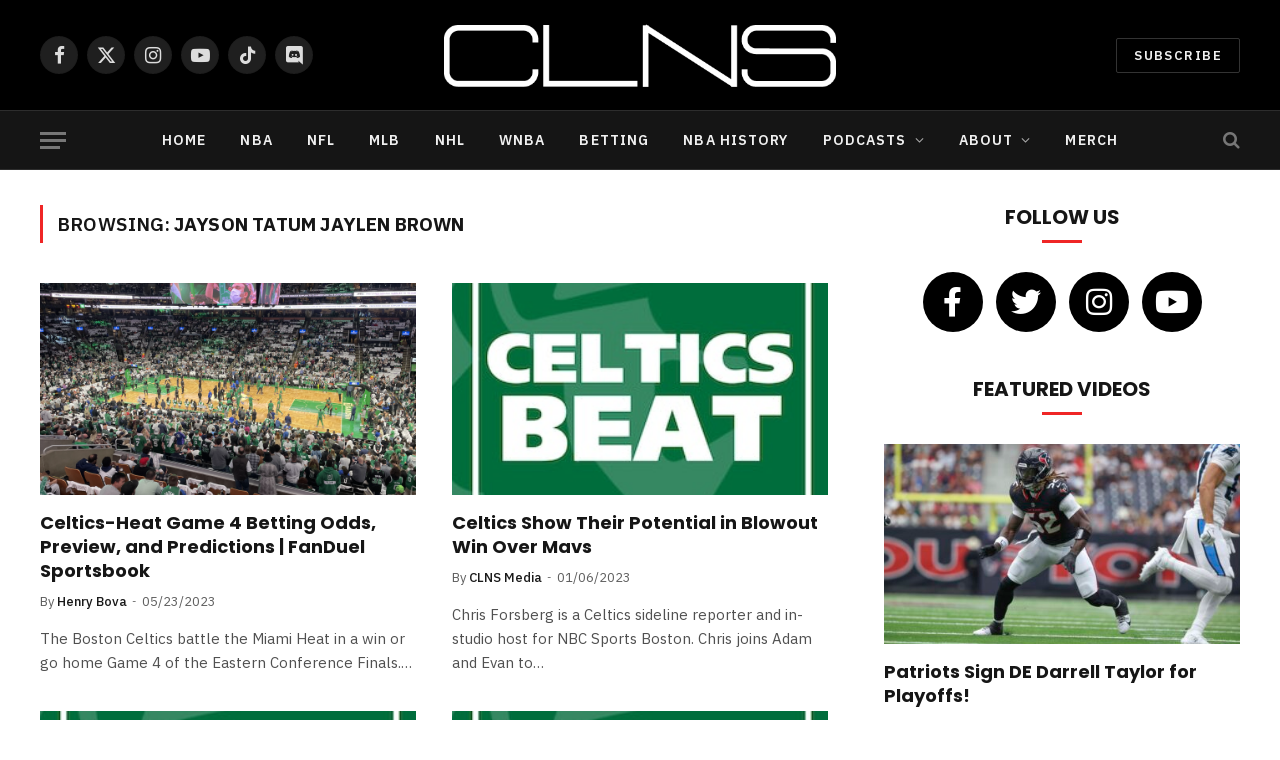

--- FILE ---
content_type: text/html; charset=UTF-8
request_url: https://www.clnsmedia.com/tag/jayson-tatum-jaylen-brown/
body_size: 27283
content:
<!DOCTYPE html>
<html lang="en-US" class="s-light site-s-light">

<head>

	<meta charset="UTF-8" />
	<meta name="viewport" content="width=device-width, initial-scale=1" />
	<!-- google search console code -->
	<meta name="google-site-verification" content="EICFRDRBJTZjsmDR4pibpKwzM_-Y3dytXabOvTKMyVo" />
	<link rel="shortcut icon" href="/favicon.ico">
	<!-- end google search console code here -->
	
	
	<meta name='robots' content='index, follow, max-image-preview:large, max-snippet:-1, max-video-preview:-1' />

            <script data-no-defer="1" data-ezscrex="false" data-cfasync="false" data-pagespeed-no-defer data-cookieconsent="ignore">
                var ctPublicFunctions = {"_ajax_nonce":"0ed6d06b53","_rest_nonce":"561ea0efc6","_ajax_url":"\/wp-admin\/admin-ajax.php","_rest_url":"https:\/\/www.clnsmedia.com\/wp-json\/","data__cookies_type":"none","data__ajax_type":"rest","data__bot_detector_enabled":"0","data__frontend_data_log_enabled":1,"cookiePrefix":"","wprocket_detected":false,"host_url":"www.clnsmedia.com","text__ee_click_to_select":"Click to select the whole data","text__ee_original_email":"The complete one is","text__ee_got_it":"Got it","text__ee_blocked":"Blocked","text__ee_cannot_connect":"Cannot connect","text__ee_cannot_decode":"Can not decode email. Unknown reason","text__ee_email_decoder":"CleanTalk email decoder","text__ee_wait_for_decoding":"The magic is on the way!","text__ee_decoding_process":"Please wait a few seconds while we decode the contact data."}
            </script>
        
            <script data-no-defer="1" data-ezscrex="false" data-cfasync="false" data-pagespeed-no-defer data-cookieconsent="ignore">
                var ctPublic = {"_ajax_nonce":"0ed6d06b53","settings__forms__check_internal":"0","settings__forms__check_external":"0","settings__forms__force_protection":"0","settings__forms__search_test":"1","settings__forms__wc_add_to_cart":"0","settings__data__bot_detector_enabled":"0","settings__sfw__anti_crawler":0,"blog_home":"https:\/\/www.clnsmedia.com\/","pixel__setting":"3","pixel__enabled":true,"pixel__url":"https:\/\/moderate11-v4.cleantalk.org\/pixel\/519a9ddeb0bdfcea119c5e38f6bbf5c7.gif?gclid=519a9ddeb0bdfcea119c5e38f6bbf5c7","data__email_check_before_post":"1","data__email_check_exist_post":"0","data__cookies_type":"none","data__key_is_ok":true,"data__visible_fields_required":true,"wl_brandname":"Anti-Spam by CleanTalk","wl_brandname_short":"CleanTalk","ct_checkjs_key":"564bb31680f9aa5806b127c7eca69172efd1b94b50e259a3387a42463037f039","emailEncoderPassKey":"929fd69bbf44c7606d73efec95214191","bot_detector_forms_excluded":"W10=","advancedCacheExists":true,"varnishCacheExists":false,"wc_ajax_add_to_cart":true}
            </script>
        
	<!-- This site is optimized with the Yoast SEO plugin v24.5 - https://yoast.com/wordpress/plugins/seo/ -->
	<title>Jayson Tatum Jaylen Brown - CLNS Media</title><link rel="preload" as="font" href="https://www.clnsmedia.com/wp-content/themes/smart-mag/css/icons/fonts/ts-icons.woff2?v3.1" type="font/woff2" crossorigin="anonymous" />
	<link rel="canonical" href="https://www.clnsmedia.com/tag/jayson-tatum-jaylen-brown/" />
	<meta property="og:locale" content="en_US" />
	<meta property="og:type" content="article" />
	<meta property="og:title" content="Jayson Tatum Jaylen Brown - CLNS Media" />
	<meta property="og:url" content="https://www.clnsmedia.com/tag/jayson-tatum-jaylen-brown/" />
	<meta property="og:site_name" content="CLNS Media" />
	<meta property="og:image" content="https://www.clnsmedia.com/wp-content/uploads/2023/12/clns-logo.png" />
	<meta property="og:image:width" content="630" />
	<meta property="og:image:height" content="133" />
	<meta property="og:image:type" content="image/png" />
	<meta name="twitter:card" content="summary_large_image" />
	<meta name="twitter:site" content="@clnsmedia" />
	<script type="application/ld+json" class="yoast-schema-graph">{"@context":"https://schema.org","@graph":[{"@type":"CollectionPage","@id":"https://www.clnsmedia.com/tag/jayson-tatum-jaylen-brown/","url":"https://www.clnsmedia.com/tag/jayson-tatum-jaylen-brown/","name":"Jayson Tatum Jaylen Brown - CLNS Media","isPartOf":{"@id":"https://www.clnsmedia.com/#website"},"primaryImageOfPage":{"@id":"https://www.clnsmedia.com/tag/jayson-tatum-jaylen-brown/#primaryimage"},"image":{"@id":"https://www.clnsmedia.com/tag/jayson-tatum-jaylen-brown/#primaryimage"},"thumbnailUrl":"https://www.clnsmedia.com/wp-content/uploads/2023/12/Screenshot-2023-12-07-at-9.37.42 AM-1.png","breadcrumb":{"@id":"https://www.clnsmedia.com/tag/jayson-tatum-jaylen-brown/#breadcrumb"},"inLanguage":"en-US"},{"@type":"ImageObject","inLanguage":"en-US","@id":"https://www.clnsmedia.com/tag/jayson-tatum-jaylen-brown/#primaryimage","url":"https://www.clnsmedia.com/wp-content/uploads/2023/12/Screenshot-2023-12-07-at-9.37.42 AM-1.png","contentUrl":"https://www.clnsmedia.com/wp-content/uploads/2023/12/Screenshot-2023-12-07-at-9.37.42 AM-1.png","width":1990,"height":1456},{"@type":"BreadcrumbList","@id":"https://www.clnsmedia.com/tag/jayson-tatum-jaylen-brown/#breadcrumb","itemListElement":[{"@type":"ListItem","position":1,"name":"Home","item":"https://www.clnsmedia.com/"},{"@type":"ListItem","position":2,"name":"Jayson Tatum Jaylen Brown"}]},{"@type":"WebSite","@id":"https://www.clnsmedia.com/#website","url":"https://www.clnsmedia.com/","name":"CLNS Media","description":"Covering Boston Sports Since 2009","publisher":{"@id":"https://www.clnsmedia.com/#organization"},"potentialAction":[{"@type":"SearchAction","target":{"@type":"EntryPoint","urlTemplate":"https://www.clnsmedia.com/?s={search_term_string}"},"query-input":{"@type":"PropertyValueSpecification","valueRequired":true,"valueName":"search_term_string"}}],"inLanguage":"en-US"},{"@type":"Organization","@id":"https://www.clnsmedia.com/#organization","name":"CLNS Media Company","url":"https://www.clnsmedia.com/","logo":{"@type":"ImageObject","inLanguage":"en-US","@id":"https://www.clnsmedia.com/#/schema/logo/image/","url":"https://www.clnsmedia.com/wp-content/uploads/2021/12/clns.jpg","contentUrl":"https://www.clnsmedia.com/wp-content/uploads/2021/12/clns.jpg","width":512,"height":512,"caption":"CLNS Media Company"},"image":{"@id":"https://www.clnsmedia.com/#/schema/logo/image/"},"sameAs":["https://www.facebook.com/CLNSmedia/","https://x.com/clnsmedia","https://www.instagram.com/clnsmedia/","https://www.youtube.com/channel/UCTNMXdUDhy_ivZkhbsQ_7ZA"]}]}</script>
	<!-- / Yoast SEO plugin. -->


<link rel="amphtml" href="https://www.clnsmedia.com/tag/jayson-tatum-jaylen-brown/amp/" /><meta name="generator" content="AMP for WP 1.1.11"/><link rel='dns-prefetch' href='//www.googletagmanager.com' />
<link rel='dns-prefetch' href='//fonts.googleapis.com' />
<link rel="alternate" type="application/rss+xml" title="CLNS Media &raquo; Feed" href="https://www.clnsmedia.com/feed/" />
<link rel="alternate" type="application/rss+xml" title="CLNS Media &raquo; Comments Feed" href="https://www.clnsmedia.com/comments/feed/" />
<link rel="alternate" type="application/rss+xml" title="CLNS Media &raquo; Jayson Tatum Jaylen Brown Tag Feed" href="https://www.clnsmedia.com/tag/jayson-tatum-jaylen-brown/feed/" />
		<!-- This site uses the Google Analytics by MonsterInsights plugin v9.11.1 - Using Analytics tracking - https://www.monsterinsights.com/ -->
							<script src="//www.googletagmanager.com/gtag/js?id=G-TKC9GS0VK1"  data-cfasync="false" data-wpfc-render="false" type="text/javascript" async></script>
			<script data-cfasync="false" data-wpfc-render="false" type="text/javascript">
				var mi_version = '9.11.1';
				var mi_track_user = true;
				var mi_no_track_reason = '';
								var MonsterInsightsDefaultLocations = {"page_location":"https:\/\/www.clnsmedia.com\/tag\/jayson-tatum-jaylen-brown\/"};
								if ( typeof MonsterInsightsPrivacyGuardFilter === 'function' ) {
					var MonsterInsightsLocations = (typeof MonsterInsightsExcludeQuery === 'object') ? MonsterInsightsPrivacyGuardFilter( MonsterInsightsExcludeQuery ) : MonsterInsightsPrivacyGuardFilter( MonsterInsightsDefaultLocations );
				} else {
					var MonsterInsightsLocations = (typeof MonsterInsightsExcludeQuery === 'object') ? MonsterInsightsExcludeQuery : MonsterInsightsDefaultLocations;
				}

								var disableStrs = [
										'ga-disable-G-TKC9GS0VK1',
									];

				/* Function to detect opted out users */
				function __gtagTrackerIsOptedOut() {
					for (var index = 0; index < disableStrs.length; index++) {
						if (document.cookie.indexOf(disableStrs[index] + '=true') > -1) {
							return true;
						}
					}

					return false;
				}

				/* Disable tracking if the opt-out cookie exists. */
				if (__gtagTrackerIsOptedOut()) {
					for (var index = 0; index < disableStrs.length; index++) {
						window[disableStrs[index]] = true;
					}
				}

				/* Opt-out function */
				function __gtagTrackerOptout() {
					for (var index = 0; index < disableStrs.length; index++) {
						document.cookie = disableStrs[index] + '=true; expires=Thu, 31 Dec 2099 23:59:59 UTC; path=/';
						window[disableStrs[index]] = true;
					}
				}

				if ('undefined' === typeof gaOptout) {
					function gaOptout() {
						__gtagTrackerOptout();
					}
				}
								window.dataLayer = window.dataLayer || [];

				window.MonsterInsightsDualTracker = {
					helpers: {},
					trackers: {},
				};
				if (mi_track_user) {
					function __gtagDataLayer() {
						dataLayer.push(arguments);
					}

					function __gtagTracker(type, name, parameters) {
						if (!parameters) {
							parameters = {};
						}

						if (parameters.send_to) {
							__gtagDataLayer.apply(null, arguments);
							return;
						}

						if (type === 'event') {
														parameters.send_to = monsterinsights_frontend.v4_id;
							var hookName = name;
							if (typeof parameters['event_category'] !== 'undefined') {
								hookName = parameters['event_category'] + ':' + name;
							}

							if (typeof MonsterInsightsDualTracker.trackers[hookName] !== 'undefined') {
								MonsterInsightsDualTracker.trackers[hookName](parameters);
							} else {
								__gtagDataLayer('event', name, parameters);
							}
							
						} else {
							__gtagDataLayer.apply(null, arguments);
						}
					}

					__gtagTracker('js', new Date());
					__gtagTracker('set', {
						'developer_id.dZGIzZG': true,
											});
					if ( MonsterInsightsLocations.page_location ) {
						__gtagTracker('set', MonsterInsightsLocations);
					}
										__gtagTracker('config', 'G-TKC9GS0VK1', {"forceSSL":"true","link_attribution":"true"} );
										window.gtag = __gtagTracker;										(function () {
						/* https://developers.google.com/analytics/devguides/collection/analyticsjs/ */
						/* ga and __gaTracker compatibility shim. */
						var noopfn = function () {
							return null;
						};
						var newtracker = function () {
							return new Tracker();
						};
						var Tracker = function () {
							return null;
						};
						var p = Tracker.prototype;
						p.get = noopfn;
						p.set = noopfn;
						p.send = function () {
							var args = Array.prototype.slice.call(arguments);
							args.unshift('send');
							__gaTracker.apply(null, args);
						};
						var __gaTracker = function () {
							var len = arguments.length;
							if (len === 0) {
								return;
							}
							var f = arguments[len - 1];
							if (typeof f !== 'object' || f === null || typeof f.hitCallback !== 'function') {
								if ('send' === arguments[0]) {
									var hitConverted, hitObject = false, action;
									if ('event' === arguments[1]) {
										if ('undefined' !== typeof arguments[3]) {
											hitObject = {
												'eventAction': arguments[3],
												'eventCategory': arguments[2],
												'eventLabel': arguments[4],
												'value': arguments[5] ? arguments[5] : 1,
											}
										}
									}
									if ('pageview' === arguments[1]) {
										if ('undefined' !== typeof arguments[2]) {
											hitObject = {
												'eventAction': 'page_view',
												'page_path': arguments[2],
											}
										}
									}
									if (typeof arguments[2] === 'object') {
										hitObject = arguments[2];
									}
									if (typeof arguments[5] === 'object') {
										Object.assign(hitObject, arguments[5]);
									}
									if ('undefined' !== typeof arguments[1].hitType) {
										hitObject = arguments[1];
										if ('pageview' === hitObject.hitType) {
											hitObject.eventAction = 'page_view';
										}
									}
									if (hitObject) {
										action = 'timing' === arguments[1].hitType ? 'timing_complete' : hitObject.eventAction;
										hitConverted = mapArgs(hitObject);
										__gtagTracker('event', action, hitConverted);
									}
								}
								return;
							}

							function mapArgs(args) {
								var arg, hit = {};
								var gaMap = {
									'eventCategory': 'event_category',
									'eventAction': 'event_action',
									'eventLabel': 'event_label',
									'eventValue': 'event_value',
									'nonInteraction': 'non_interaction',
									'timingCategory': 'event_category',
									'timingVar': 'name',
									'timingValue': 'value',
									'timingLabel': 'event_label',
									'page': 'page_path',
									'location': 'page_location',
									'title': 'page_title',
									'referrer' : 'page_referrer',
								};
								for (arg in args) {
																		if (!(!args.hasOwnProperty(arg) || !gaMap.hasOwnProperty(arg))) {
										hit[gaMap[arg]] = args[arg];
									} else {
										hit[arg] = args[arg];
									}
								}
								return hit;
							}

							try {
								f.hitCallback();
							} catch (ex) {
							}
						};
						__gaTracker.create = newtracker;
						__gaTracker.getByName = newtracker;
						__gaTracker.getAll = function () {
							return [];
						};
						__gaTracker.remove = noopfn;
						__gaTracker.loaded = true;
						window['__gaTracker'] = __gaTracker;
					})();
									} else {
										console.log("");
					(function () {
						function __gtagTracker() {
							return null;
						}

						window['__gtagTracker'] = __gtagTracker;
						window['gtag'] = __gtagTracker;
					})();
									}
			</script>
							<!-- / Google Analytics by MonsterInsights -->
		<script type="text/javascript">
/* <![CDATA[ */
window._wpemojiSettings = {"baseUrl":"https:\/\/s.w.org\/images\/core\/emoji\/15.0.3\/72x72\/","ext":".png","svgUrl":"https:\/\/s.w.org\/images\/core\/emoji\/15.0.3\/svg\/","svgExt":".svg","source":{"concatemoji":"https:\/\/www.clnsmedia.com\/wp-includes\/js\/wp-emoji-release.min.js?ver=6.5.3"}};
/*! This file is auto-generated */
!function(i,n){var o,s,e;function c(e){try{var t={supportTests:e,timestamp:(new Date).valueOf()};sessionStorage.setItem(o,JSON.stringify(t))}catch(e){}}function p(e,t,n){e.clearRect(0,0,e.canvas.width,e.canvas.height),e.fillText(t,0,0);var t=new Uint32Array(e.getImageData(0,0,e.canvas.width,e.canvas.height).data),r=(e.clearRect(0,0,e.canvas.width,e.canvas.height),e.fillText(n,0,0),new Uint32Array(e.getImageData(0,0,e.canvas.width,e.canvas.height).data));return t.every(function(e,t){return e===r[t]})}function u(e,t,n){switch(t){case"flag":return n(e,"\ud83c\udff3\ufe0f\u200d\u26a7\ufe0f","\ud83c\udff3\ufe0f\u200b\u26a7\ufe0f")?!1:!n(e,"\ud83c\uddfa\ud83c\uddf3","\ud83c\uddfa\u200b\ud83c\uddf3")&&!n(e,"\ud83c\udff4\udb40\udc67\udb40\udc62\udb40\udc65\udb40\udc6e\udb40\udc67\udb40\udc7f","\ud83c\udff4\u200b\udb40\udc67\u200b\udb40\udc62\u200b\udb40\udc65\u200b\udb40\udc6e\u200b\udb40\udc67\u200b\udb40\udc7f");case"emoji":return!n(e,"\ud83d\udc26\u200d\u2b1b","\ud83d\udc26\u200b\u2b1b")}return!1}function f(e,t,n){var r="undefined"!=typeof WorkerGlobalScope&&self instanceof WorkerGlobalScope?new OffscreenCanvas(300,150):i.createElement("canvas"),a=r.getContext("2d",{willReadFrequently:!0}),o=(a.textBaseline="top",a.font="600 32px Arial",{});return e.forEach(function(e){o[e]=t(a,e,n)}),o}function t(e){var t=i.createElement("script");t.src=e,t.defer=!0,i.head.appendChild(t)}"undefined"!=typeof Promise&&(o="wpEmojiSettingsSupports",s=["flag","emoji"],n.supports={everything:!0,everythingExceptFlag:!0},e=new Promise(function(e){i.addEventListener("DOMContentLoaded",e,{once:!0})}),new Promise(function(t){var n=function(){try{var e=JSON.parse(sessionStorage.getItem(o));if("object"==typeof e&&"number"==typeof e.timestamp&&(new Date).valueOf()<e.timestamp+604800&&"object"==typeof e.supportTests)return e.supportTests}catch(e){}return null}();if(!n){if("undefined"!=typeof Worker&&"undefined"!=typeof OffscreenCanvas&&"undefined"!=typeof URL&&URL.createObjectURL&&"undefined"!=typeof Blob)try{var e="postMessage("+f.toString()+"("+[JSON.stringify(s),u.toString(),p.toString()].join(",")+"));",r=new Blob([e],{type:"text/javascript"}),a=new Worker(URL.createObjectURL(r),{name:"wpTestEmojiSupports"});return void(a.onmessage=function(e){c(n=e.data),a.terminate(),t(n)})}catch(e){}c(n=f(s,u,p))}t(n)}).then(function(e){for(var t in e)n.supports[t]=e[t],n.supports.everything=n.supports.everything&&n.supports[t],"flag"!==t&&(n.supports.everythingExceptFlag=n.supports.everythingExceptFlag&&n.supports[t]);n.supports.everythingExceptFlag=n.supports.everythingExceptFlag&&!n.supports.flag,n.DOMReady=!1,n.readyCallback=function(){n.DOMReady=!0}}).then(function(){return e}).then(function(){var e;n.supports.everything||(n.readyCallback(),(e=n.source||{}).concatemoji?t(e.concatemoji):e.wpemoji&&e.twemoji&&(t(e.twemoji),t(e.wpemoji)))}))}((window,document),window._wpemojiSettings);
/* ]]> */
</script>
<!-- www.clnsmedia.com is managing ads with Advanced Ads 2.0.16 – https://wpadvancedads.com/ --><script id="jandr-ready">
			window.advanced_ads_ready=function(e,a){a=a||"complete";var d=function(e){return"interactive"===a?"loading"!==e:"complete"===e};d(document.readyState)?e():document.addEventListener("readystatechange",(function(a){d(a.target.readyState)&&e()}),{once:"interactive"===a})},window.advanced_ads_ready_queue=window.advanced_ads_ready_queue||[];		</script>
		<style id='wp-emoji-styles-inline-css' type='text/css'>

	img.wp-smiley, img.emoji {
		display: inline !important;
		border: none !important;
		box-shadow: none !important;
		height: 1em !important;
		width: 1em !important;
		margin: 0 0.07em !important;
		vertical-align: -0.1em !important;
		background: none !important;
		padding: 0 !important;
	}
</style>
<link rel='stylesheet' id='wp-block-library-css' href='https://www.clnsmedia.com/wp-includes/css/dist/block-library/style.min.css?ver=6.5.3' type='text/css' media='all' />
<link rel='stylesheet' id='mediaelement-css' href='https://www.clnsmedia.com/wp-includes/js/mediaelement/mediaelementplayer-legacy.min.css?ver=4.2.17' type='text/css' media='all' />
<link rel='stylesheet' id='wp-mediaelement-css' href='https://www.clnsmedia.com/wp-includes/js/mediaelement/wp-mediaelement.min.css?ver=6.5.3' type='text/css' media='all' />
<link rel='stylesheet' id='view_editor_gutenberg_frontend_assets-css' href='https://www.clnsmedia.com/wp-content/plugins/toolset-blocks/public/css/views-frontend.css?ver=3.6.1' type='text/css' media='all' />
<style id='view_editor_gutenberg_frontend_assets-inline-css' type='text/css'>
.wpv-sort-list-dropdown.wpv-sort-list-dropdown-style-default > span.wpv-sort-list,.wpv-sort-list-dropdown.wpv-sort-list-dropdown-style-default .wpv-sort-list-item {border-color: #cdcdcd;}.wpv-sort-list-dropdown.wpv-sort-list-dropdown-style-default .wpv-sort-list-item a {color: #444;background-color: #fff;}.wpv-sort-list-dropdown.wpv-sort-list-dropdown-style-default a:hover,.wpv-sort-list-dropdown.wpv-sort-list-dropdown-style-default a:focus {color: #000;background-color: #eee;}.wpv-sort-list-dropdown.wpv-sort-list-dropdown-style-default .wpv-sort-list-item.wpv-sort-list-current a {color: #000;background-color: #eee;}
.wpv-sort-list-dropdown.wpv-sort-list-dropdown-style-default > span.wpv-sort-list,.wpv-sort-list-dropdown.wpv-sort-list-dropdown-style-default .wpv-sort-list-item {border-color: #cdcdcd;}.wpv-sort-list-dropdown.wpv-sort-list-dropdown-style-default .wpv-sort-list-item a {color: #444;background-color: #fff;}.wpv-sort-list-dropdown.wpv-sort-list-dropdown-style-default a:hover,.wpv-sort-list-dropdown.wpv-sort-list-dropdown-style-default a:focus {color: #000;background-color: #eee;}.wpv-sort-list-dropdown.wpv-sort-list-dropdown-style-default .wpv-sort-list-item.wpv-sort-list-current a {color: #000;background-color: #eee;}.wpv-sort-list-dropdown.wpv-sort-list-dropdown-style-grey > span.wpv-sort-list,.wpv-sort-list-dropdown.wpv-sort-list-dropdown-style-grey .wpv-sort-list-item {border-color: #cdcdcd;}.wpv-sort-list-dropdown.wpv-sort-list-dropdown-style-grey .wpv-sort-list-item a {color: #444;background-color: #eeeeee;}.wpv-sort-list-dropdown.wpv-sort-list-dropdown-style-grey a:hover,.wpv-sort-list-dropdown.wpv-sort-list-dropdown-style-grey a:focus {color: #000;background-color: #e5e5e5;}.wpv-sort-list-dropdown.wpv-sort-list-dropdown-style-grey .wpv-sort-list-item.wpv-sort-list-current a {color: #000;background-color: #e5e5e5;}
.wpv-sort-list-dropdown.wpv-sort-list-dropdown-style-default > span.wpv-sort-list,.wpv-sort-list-dropdown.wpv-sort-list-dropdown-style-default .wpv-sort-list-item {border-color: #cdcdcd;}.wpv-sort-list-dropdown.wpv-sort-list-dropdown-style-default .wpv-sort-list-item a {color: #444;background-color: #fff;}.wpv-sort-list-dropdown.wpv-sort-list-dropdown-style-default a:hover,.wpv-sort-list-dropdown.wpv-sort-list-dropdown-style-default a:focus {color: #000;background-color: #eee;}.wpv-sort-list-dropdown.wpv-sort-list-dropdown-style-default .wpv-sort-list-item.wpv-sort-list-current a {color: #000;background-color: #eee;}.wpv-sort-list-dropdown.wpv-sort-list-dropdown-style-grey > span.wpv-sort-list,.wpv-sort-list-dropdown.wpv-sort-list-dropdown-style-grey .wpv-sort-list-item {border-color: #cdcdcd;}.wpv-sort-list-dropdown.wpv-sort-list-dropdown-style-grey .wpv-sort-list-item a {color: #444;background-color: #eeeeee;}.wpv-sort-list-dropdown.wpv-sort-list-dropdown-style-grey a:hover,.wpv-sort-list-dropdown.wpv-sort-list-dropdown-style-grey a:focus {color: #000;background-color: #e5e5e5;}.wpv-sort-list-dropdown.wpv-sort-list-dropdown-style-grey .wpv-sort-list-item.wpv-sort-list-current a {color: #000;background-color: #e5e5e5;}.wpv-sort-list-dropdown.wpv-sort-list-dropdown-style-blue > span.wpv-sort-list,.wpv-sort-list-dropdown.wpv-sort-list-dropdown-style-blue .wpv-sort-list-item {border-color: #0099cc;}.wpv-sort-list-dropdown.wpv-sort-list-dropdown-style-blue .wpv-sort-list-item a {color: #444;background-color: #cbddeb;}.wpv-sort-list-dropdown.wpv-sort-list-dropdown-style-blue a:hover,.wpv-sort-list-dropdown.wpv-sort-list-dropdown-style-blue a:focus {color: #000;background-color: #95bedd;}.wpv-sort-list-dropdown.wpv-sort-list-dropdown-style-blue .wpv-sort-list-item.wpv-sort-list-current a {color: #000;background-color: #95bedd;}
</style>
<style id='classic-theme-styles-inline-css' type='text/css'>
/*! This file is auto-generated */
.wp-block-button__link{color:#fff;background-color:#32373c;border-radius:9999px;box-shadow:none;text-decoration:none;padding:calc(.667em + 2px) calc(1.333em + 2px);font-size:1.125em}.wp-block-file__button{background:#32373c;color:#fff;text-decoration:none}
</style>
<style id='global-styles-inline-css' type='text/css'>
body{--wp--preset--color--black: #000000;--wp--preset--color--cyan-bluish-gray: #abb8c3;--wp--preset--color--white: #ffffff;--wp--preset--color--pale-pink: #f78da7;--wp--preset--color--vivid-red: #cf2e2e;--wp--preset--color--luminous-vivid-orange: #ff6900;--wp--preset--color--luminous-vivid-amber: #fcb900;--wp--preset--color--light-green-cyan: #7bdcb5;--wp--preset--color--vivid-green-cyan: #00d084;--wp--preset--color--pale-cyan-blue: #8ed1fc;--wp--preset--color--vivid-cyan-blue: #0693e3;--wp--preset--color--vivid-purple: #9b51e0;--wp--preset--gradient--vivid-cyan-blue-to-vivid-purple: linear-gradient(135deg,rgba(6,147,227,1) 0%,rgb(155,81,224) 100%);--wp--preset--gradient--light-green-cyan-to-vivid-green-cyan: linear-gradient(135deg,rgb(122,220,180) 0%,rgb(0,208,130) 100%);--wp--preset--gradient--luminous-vivid-amber-to-luminous-vivid-orange: linear-gradient(135deg,rgba(252,185,0,1) 0%,rgba(255,105,0,1) 100%);--wp--preset--gradient--luminous-vivid-orange-to-vivid-red: linear-gradient(135deg,rgba(255,105,0,1) 0%,rgb(207,46,46) 100%);--wp--preset--gradient--very-light-gray-to-cyan-bluish-gray: linear-gradient(135deg,rgb(238,238,238) 0%,rgb(169,184,195) 100%);--wp--preset--gradient--cool-to-warm-spectrum: linear-gradient(135deg,rgb(74,234,220) 0%,rgb(151,120,209) 20%,rgb(207,42,186) 40%,rgb(238,44,130) 60%,rgb(251,105,98) 80%,rgb(254,248,76) 100%);--wp--preset--gradient--blush-light-purple: linear-gradient(135deg,rgb(255,206,236) 0%,rgb(152,150,240) 100%);--wp--preset--gradient--blush-bordeaux: linear-gradient(135deg,rgb(254,205,165) 0%,rgb(254,45,45) 50%,rgb(107,0,62) 100%);--wp--preset--gradient--luminous-dusk: linear-gradient(135deg,rgb(255,203,112) 0%,rgb(199,81,192) 50%,rgb(65,88,208) 100%);--wp--preset--gradient--pale-ocean: linear-gradient(135deg,rgb(255,245,203) 0%,rgb(182,227,212) 50%,rgb(51,167,181) 100%);--wp--preset--gradient--electric-grass: linear-gradient(135deg,rgb(202,248,128) 0%,rgb(113,206,126) 100%);--wp--preset--gradient--midnight: linear-gradient(135deg,rgb(2,3,129) 0%,rgb(40,116,252) 100%);--wp--preset--font-size--small: 13px;--wp--preset--font-size--medium: 20px;--wp--preset--font-size--large: 36px;--wp--preset--font-size--x-large: 42px;--wp--preset--spacing--20: 0.44rem;--wp--preset--spacing--30: 0.67rem;--wp--preset--spacing--40: 1rem;--wp--preset--spacing--50: 1.5rem;--wp--preset--spacing--60: 2.25rem;--wp--preset--spacing--70: 3.38rem;--wp--preset--spacing--80: 5.06rem;--wp--preset--shadow--natural: 6px 6px 9px rgba(0, 0, 0, 0.2);--wp--preset--shadow--deep: 12px 12px 50px rgba(0, 0, 0, 0.4);--wp--preset--shadow--sharp: 6px 6px 0px rgba(0, 0, 0, 0.2);--wp--preset--shadow--outlined: 6px 6px 0px -3px rgba(255, 255, 255, 1), 6px 6px rgba(0, 0, 0, 1);--wp--preset--shadow--crisp: 6px 6px 0px rgba(0, 0, 0, 1);}:where(.is-layout-flex){gap: 0.5em;}:where(.is-layout-grid){gap: 0.5em;}body .is-layout-flex{display: flex;}body .is-layout-flex{flex-wrap: wrap;align-items: center;}body .is-layout-flex > *{margin: 0;}body .is-layout-grid{display: grid;}body .is-layout-grid > *{margin: 0;}:where(.wp-block-columns.is-layout-flex){gap: 2em;}:where(.wp-block-columns.is-layout-grid){gap: 2em;}:where(.wp-block-post-template.is-layout-flex){gap: 1.25em;}:where(.wp-block-post-template.is-layout-grid){gap: 1.25em;}.has-black-color{color: var(--wp--preset--color--black) !important;}.has-cyan-bluish-gray-color{color: var(--wp--preset--color--cyan-bluish-gray) !important;}.has-white-color{color: var(--wp--preset--color--white) !important;}.has-pale-pink-color{color: var(--wp--preset--color--pale-pink) !important;}.has-vivid-red-color{color: var(--wp--preset--color--vivid-red) !important;}.has-luminous-vivid-orange-color{color: var(--wp--preset--color--luminous-vivid-orange) !important;}.has-luminous-vivid-amber-color{color: var(--wp--preset--color--luminous-vivid-amber) !important;}.has-light-green-cyan-color{color: var(--wp--preset--color--light-green-cyan) !important;}.has-vivid-green-cyan-color{color: var(--wp--preset--color--vivid-green-cyan) !important;}.has-pale-cyan-blue-color{color: var(--wp--preset--color--pale-cyan-blue) !important;}.has-vivid-cyan-blue-color{color: var(--wp--preset--color--vivid-cyan-blue) !important;}.has-vivid-purple-color{color: var(--wp--preset--color--vivid-purple) !important;}.has-black-background-color{background-color: var(--wp--preset--color--black) !important;}.has-cyan-bluish-gray-background-color{background-color: var(--wp--preset--color--cyan-bluish-gray) !important;}.has-white-background-color{background-color: var(--wp--preset--color--white) !important;}.has-pale-pink-background-color{background-color: var(--wp--preset--color--pale-pink) !important;}.has-vivid-red-background-color{background-color: var(--wp--preset--color--vivid-red) !important;}.has-luminous-vivid-orange-background-color{background-color: var(--wp--preset--color--luminous-vivid-orange) !important;}.has-luminous-vivid-amber-background-color{background-color: var(--wp--preset--color--luminous-vivid-amber) !important;}.has-light-green-cyan-background-color{background-color: var(--wp--preset--color--light-green-cyan) !important;}.has-vivid-green-cyan-background-color{background-color: var(--wp--preset--color--vivid-green-cyan) !important;}.has-pale-cyan-blue-background-color{background-color: var(--wp--preset--color--pale-cyan-blue) !important;}.has-vivid-cyan-blue-background-color{background-color: var(--wp--preset--color--vivid-cyan-blue) !important;}.has-vivid-purple-background-color{background-color: var(--wp--preset--color--vivid-purple) !important;}.has-black-border-color{border-color: var(--wp--preset--color--black) !important;}.has-cyan-bluish-gray-border-color{border-color: var(--wp--preset--color--cyan-bluish-gray) !important;}.has-white-border-color{border-color: var(--wp--preset--color--white) !important;}.has-pale-pink-border-color{border-color: var(--wp--preset--color--pale-pink) !important;}.has-vivid-red-border-color{border-color: var(--wp--preset--color--vivid-red) !important;}.has-luminous-vivid-orange-border-color{border-color: var(--wp--preset--color--luminous-vivid-orange) !important;}.has-luminous-vivid-amber-border-color{border-color: var(--wp--preset--color--luminous-vivid-amber) !important;}.has-light-green-cyan-border-color{border-color: var(--wp--preset--color--light-green-cyan) !important;}.has-vivid-green-cyan-border-color{border-color: var(--wp--preset--color--vivid-green-cyan) !important;}.has-pale-cyan-blue-border-color{border-color: var(--wp--preset--color--pale-cyan-blue) !important;}.has-vivid-cyan-blue-border-color{border-color: var(--wp--preset--color--vivid-cyan-blue) !important;}.has-vivid-purple-border-color{border-color: var(--wp--preset--color--vivid-purple) !important;}.has-vivid-cyan-blue-to-vivid-purple-gradient-background{background: var(--wp--preset--gradient--vivid-cyan-blue-to-vivid-purple) !important;}.has-light-green-cyan-to-vivid-green-cyan-gradient-background{background: var(--wp--preset--gradient--light-green-cyan-to-vivid-green-cyan) !important;}.has-luminous-vivid-amber-to-luminous-vivid-orange-gradient-background{background: var(--wp--preset--gradient--luminous-vivid-amber-to-luminous-vivid-orange) !important;}.has-luminous-vivid-orange-to-vivid-red-gradient-background{background: var(--wp--preset--gradient--luminous-vivid-orange-to-vivid-red) !important;}.has-very-light-gray-to-cyan-bluish-gray-gradient-background{background: var(--wp--preset--gradient--very-light-gray-to-cyan-bluish-gray) !important;}.has-cool-to-warm-spectrum-gradient-background{background: var(--wp--preset--gradient--cool-to-warm-spectrum) !important;}.has-blush-light-purple-gradient-background{background: var(--wp--preset--gradient--blush-light-purple) !important;}.has-blush-bordeaux-gradient-background{background: var(--wp--preset--gradient--blush-bordeaux) !important;}.has-luminous-dusk-gradient-background{background: var(--wp--preset--gradient--luminous-dusk) !important;}.has-pale-ocean-gradient-background{background: var(--wp--preset--gradient--pale-ocean) !important;}.has-electric-grass-gradient-background{background: var(--wp--preset--gradient--electric-grass) !important;}.has-midnight-gradient-background{background: var(--wp--preset--gradient--midnight) !important;}.has-small-font-size{font-size: var(--wp--preset--font-size--small) !important;}.has-medium-font-size{font-size: var(--wp--preset--font-size--medium) !important;}.has-large-font-size{font-size: var(--wp--preset--font-size--large) !important;}.has-x-large-font-size{font-size: var(--wp--preset--font-size--x-large) !important;}
.wp-block-navigation a:where(:not(.wp-element-button)){color: inherit;}
:where(.wp-block-post-template.is-layout-flex){gap: 1.25em;}:where(.wp-block-post-template.is-layout-grid){gap: 1.25em;}
:where(.wp-block-columns.is-layout-flex){gap: 2em;}:where(.wp-block-columns.is-layout-grid){gap: 2em;}
.wp-block-pullquote{font-size: 1.5em;line-height: 1.6;}
</style>
<link rel='stylesheet' id='cleantalk-public-css-css' href='https://www.clnsmedia.com/wp-content/plugins/cleantalk-spam-protect/css/cleantalk-public.min.css?ver=6.70.1_1768544154' type='text/css' media='all' />
<link rel='stylesheet' id='cleantalk-email-decoder-css-css' href='https://www.clnsmedia.com/wp-content/plugins/cleantalk-spam-protect/css/cleantalk-email-decoder.min.css?ver=6.70.1_1768544154' type='text/css' media='all' />
<link rel='stylesheet' id='contact-form-7-css' href='https://www.clnsmedia.com/wp-content/plugins/contact-form-7/includes/css/styles.css?ver=5.9.8' type='text/css' media='all' />
<link rel='stylesheet' id='smartmag-core-css' href='https://www.clnsmedia.com/wp-content/themes/smart-mag/style.css?ver=10.2.1' type='text/css' media='all' />
<style id='smartmag-core-inline-css' type='text/css'>
:root { --c-main: #ef2626;
--c-main-rgb: 239,38,38;
--text-font: "IBM Plex Sans", system-ui, -apple-system, "Segoe UI", Arial, sans-serif;
--body-font: "IBM Plex Sans", system-ui, -apple-system, "Segoe UI", Arial, sans-serif;
--title-font: "Poppins", system-ui, -apple-system, "Segoe UI", Arial, sans-serif;
--h-font: "Poppins", system-ui, -apple-system, "Segoe UI", Arial, sans-serif;
--text-h-font: var(--h-font);
--title-size-s: 16px;
--title-size-n: 17px;
--title-size-m: 18px;
--title-fw-semi: 700;
--c-post-meta: #5e5e5e; }
.upper-footer .block-head { --space-below: 35px; --line-weight: 3px; --c-border: #0a0a0a; }
.lower-footer { color: #ffffff; }
.main-footer .lower-footer { --c-links: #d3d3d3; --c-foot-menu: #d3d3d3; }
.s-dark .lower-footer { --c-links: #d8d8d8; --c-foot-menu: #d8d8d8; }
.post-meta .meta-item, .post-meta .text-in { font-size: 13px; }
.post-meta .post-cat > a { font-family: "Poppins", system-ui, -apple-system, "Segoe UI", Arial, sans-serif; font-weight: 600; }
.s-light .block-wrap.s-dark { --c-post-meta: var(--c-contrast-450); }
.s-dark, .s-light .block-wrap.s-dark { --c-post-meta: #e0e0e0; }
.post-meta { --p-meta-sep: "-"; --p-meta-sep-pad: 5px; }
.post-meta .meta-item:before { transform: scale(0.85); }
.cat-labels .category { font-family: "Poppins", system-ui, -apple-system, "Segoe UI", Arial, sans-serif; font-size: 13px; font-weight: 600; font-style: normal; text-transform: uppercase; line-height: 1.8; }
.block-head .heading { font-family: "Poppins", system-ui, -apple-system, "Segoe UI", Arial, sans-serif; }
.block-head-c .heading { font-size: 20px; }
.block-head-c { --line-weight: 3px; }
.block-head-c2 { --line-weight: 3px; }
.block-head-e1 .heading { font-size: 20px; }
.site-s-light .entry-content { color: #212121; }
.s-dark .entry-content { color: #efefef; }
.post-share-float .service { width: 40px; height: 40px; margin-bottom: 6px; font-size: 16px; }
.s-head-large .post-title { font-size: 39px; }
.spc-newsletter-c .bg-wrap { opacity: 100; }
@media (max-width: 767px) { .s-head-large .post-title { font-size: 32px; } }


</style>
<link rel='stylesheet' id='smartmag-magnific-popup-css' href='https://www.clnsmedia.com/wp-content/themes/smart-mag/css/lightbox.css?ver=10.2.1' type='text/css' media='all' />
<link rel='stylesheet' id='smartmag-icons-css' href='https://www.clnsmedia.com/wp-content/themes/smart-mag/css/icons/icons.css?ver=10.2.1' type='text/css' media='all' />
<link rel='stylesheet' id='smart-mag-child-css' href='https://www.clnsmedia.com/wp-content/themes/smart-mag-child/style.css?ver=1.0' type='text/css' media='all' />
<link rel='stylesheet' id='smartmag-gfonts-custom-css' href='https://fonts.googleapis.com/css?family=IBM+Plex+Sans%3A400%2C500%2C600%2C700%7CPoppins%3A400%2C500%2C600%2C700' type='text/css' media='all' />
<script type="text/javascript" src="https://www.clnsmedia.com/wp-content/plugins/toolset-blocks/vendor/toolset/common-es/public/toolset-common-es-frontend.js?ver=161000" id="toolset-common-es-frontend-js"></script>
<script type="text/javascript" id="smartmag-lazy-inline-js-after">
/* <![CDATA[ */
/**
 * @copyright ThemeSphere
 * @preserve
 */
var BunyadLazy={};BunyadLazy.load=function(){function a(e,n){var t={};e.dataset.bgset&&e.dataset.sizes?(t.sizes=e.dataset.sizes,t.srcset=e.dataset.bgset):t.src=e.dataset.bgsrc,function(t){var a=t.dataset.ratio;if(0<a){const e=t.parentElement;if(e.classList.contains("media-ratio")){const n=e.style;n.getPropertyValue("--a-ratio")||(n.paddingBottom=100/a+"%")}}}(e);var a,o=document.createElement("img");for(a in o.onload=function(){var t="url('"+(o.currentSrc||o.src)+"')",a=e.style;a.backgroundImage!==t&&requestAnimationFrame(()=>{a.backgroundImage=t,n&&n()}),o.onload=null,o.onerror=null,o=null},o.onerror=o.onload,t)o.setAttribute(a,t[a]);o&&o.complete&&0<o.naturalWidth&&o.onload&&o.onload()}function e(t){t.dataset.loaded||a(t,()=>{document.dispatchEvent(new Event("lazyloaded")),t.dataset.loaded=1})}function n(t){"complete"===document.readyState?t():window.addEventListener("load",t)}return{initEarly:function(){var t,a=()=>{document.querySelectorAll(".img.bg-cover:not(.lazyload)").forEach(e)};"complete"!==document.readyState?(t=setInterval(a,150),n(()=>{a(),clearInterval(t)})):a()},callOnLoad:n,initBgImages:function(t){t&&n(()=>{document.querySelectorAll(".img.bg-cover").forEach(e)})},bgLoad:a}}(),BunyadLazy.load.initEarly();
/* ]]> */
</script>
<script type="text/javascript" src="https://www.clnsmedia.com/wp-content/plugins/google-analytics-premium/assets/js/frontend-gtag.min.js?ver=9.11.1" id="monsterinsights-frontend-script-js" async="async" data-wp-strategy="async"></script>
<script data-cfasync="false" data-wpfc-render="false" type="text/javascript" id='monsterinsights-frontend-script-js-extra'>/* <![CDATA[ */
var monsterinsights_frontend = {"js_events_tracking":"true","download_extensions":"doc,pdf,ppt,zip,xls,docx,pptx,xlsx","inbound_paths":"[{\"path\":\"\\\/go\\\/\",\"label\":\"affiliate\"},{\"path\":\"\\\/recommend\\\/\",\"label\":\"affiliate\"}]","home_url":"https:\/\/www.clnsmedia.com","hash_tracking":"false","v4_id":"G-TKC9GS0VK1"};/* ]]> */
</script>
<script type="text/javascript" src="https://www.clnsmedia.com/wp-content/plugins/cleantalk-spam-protect/js/apbct-public-bundle_gathering.min.js?ver=6.70.1_1768544154" id="apbct-public-bundle_gathering.min-js-js"></script>

<!-- Google tag (gtag.js) snippet added by Site Kit -->
<!-- Google Analytics snippet added by Site Kit -->
<script type="text/javascript" src="https://www.googletagmanager.com/gtag/js?id=G-2F0X2YTJ97" id="google_gtagjs-js" async></script>
<script type="text/javascript" id="google_gtagjs-js-after">
/* <![CDATA[ */
window.dataLayer = window.dataLayer || [];function gtag(){dataLayer.push(arguments);}
gtag("set","linker",{"domains":["www.clnsmedia.com"]});
gtag("js", new Date());
gtag("set", "developer_id.dZTNiMT", true);
gtag("config", "G-2F0X2YTJ97");
/* ]]> */
</script>
<script type="text/javascript" src="https://www.clnsmedia.com/wp-includes/js/jquery/jquery.min.js?ver=3.7.1" id="jquery-core-js"></script>
<script type="text/javascript" src="https://www.clnsmedia.com/wp-includes/js/jquery/jquery-migrate.min.js?ver=3.4.1" id="jquery-migrate-js"></script>
<link rel="https://api.w.org/" href="https://www.clnsmedia.com/wp-json/" /><link rel="alternate" type="application/json" href="https://www.clnsmedia.com/wp-json/wp/v2/tags/10468" /><link rel="EditURI" type="application/rsd+xml" title="RSD" href="https://www.clnsmedia.com/xmlrpc.php?rsd" />
<meta name="generator" content="WordPress 6.5.3" />
        <style>
        .getty.aligncenter {
            text-align: center;
        }
        .getty.alignleft {
            float: none;
            margin-right: 0;
        }
        .getty.alignleft > div {
            float: left;
            margin-right: 5px;
        }
        .getty.alignright {
            float: none;
            margin-left: 0;
        }
        .getty.alignright > div {
            float: right;
            margin-left: 5px;
        }
        </style>
        <meta name="generator" content="Site Kit by Google 1.170.0" />		<link rel="preconnect" href="//www.googletagmanager.com/">
		<link rel="preconnect" href="//s3.amazonaws.com/">
		<link rel="preconnect" href="//play.ht/">
		<link rel="preconnect" href="//static.play.ht/">
		<link rel="preconnect" href="//a.play.ht/">
		<link rel="preconnect" href="//media.play.ht/">
		<link rel="dns-prefetch" href="//www.googletagmanager.com/">
		<link rel="dns-prefetch" href="//s3.amazonaws.com/">
		<link rel="dns-prefetch" href="//play.ht/">
		<link rel="dns-prefetch" href="//static.play.ht/">
		<link rel="dns-prefetch" href="//a.play.ht/">
		<link rel="dns-prefetch" href="//media.play.ht/">
				<style type="text/css">.pp-podcast {opacity: 0;}</style>
		
		<script>
		var BunyadSchemeKey = 'bunyad-scheme';
		(() => {
			const d = document.documentElement;
			const c = d.classList;
			var scheme = localStorage.getItem(BunyadSchemeKey);
			
			if (scheme) {
				d.dataset.origClass = c;
				scheme === 'dark' ? c.remove('s-light', 'site-s-light') : c.remove('s-dark', 'site-s-dark');
				c.add('site-s-' + scheme, 's-' + scheme);
			}
		})();
		</script>
		
<!-- Google AdSense meta tags added by Site Kit -->
<meta name="google-adsense-platform-account" content="ca-host-pub-2644536267352236">
<meta name="google-adsense-platform-domain" content="sitekit.withgoogle.com">
<!-- End Google AdSense meta tags added by Site Kit -->
<meta name="generator" content="Elementor 3.27.6; features: additional_custom_breakpoints; settings: css_print_method-external, google_font-enabled, font_display-auto">
<style type="text/css">.recentcomments a{display:inline !important;padding:0 !important;margin:0 !important;}</style> <script> window.addEventListener("load",function(){ var c={script:false,link:false}; function ls(s) { if(!['script','link'].includes(s)||c[s]){return;}c[s]=true; var d=document,f=d.getElementsByTagName(s)[0],j=d.createElement(s); if(s==='script'){j.async=true;j.src='https://www.clnsmedia.com/wp-content/plugins/toolset-blocks/vendor/toolset/blocks/public/js/frontend.js?v=1.6.0';}else{ j.rel='stylesheet';j.href='https://www.clnsmedia.com/wp-content/plugins/toolset-blocks/vendor/toolset/blocks/public/css/style.css?v=1.6.0';} f.parentNode.insertBefore(j, f); }; function ex(){ls('script');ls('link')} window.addEventListener("scroll", ex, {once: true}); if (('IntersectionObserver' in window) && ('IntersectionObserverEntry' in window) && ('intersectionRatio' in window.IntersectionObserverEntry.prototype)) { var i = 0, fb = document.querySelectorAll("[class^='tb-']"), o = new IntersectionObserver(es => { es.forEach(e => { o.unobserve(e.target); if (e.intersectionRatio > 0) { ex();o.disconnect();}else{ i++;if(fb.length>i){o.observe(fb[i])}} }) }); if (fb.length) { o.observe(fb[i]) } } }) </script>
	<noscript>
		<link rel="stylesheet" href="https://www.clnsmedia.com/wp-content/plugins/toolset-blocks/vendor/toolset/blocks/public/css/style.css">
	</noscript>			<style>
				.e-con.e-parent:nth-of-type(n+4):not(.e-lazyloaded):not(.e-no-lazyload),
				.e-con.e-parent:nth-of-type(n+4):not(.e-lazyloaded):not(.e-no-lazyload) * {
					background-image: none !important;
				}
				@media screen and (max-height: 1024px) {
					.e-con.e-parent:nth-of-type(n+3):not(.e-lazyloaded):not(.e-no-lazyload),
					.e-con.e-parent:nth-of-type(n+3):not(.e-lazyloaded):not(.e-no-lazyload) * {
						background-image: none !important;
					}
				}
				@media screen and (max-height: 640px) {
					.e-con.e-parent:nth-of-type(n+2):not(.e-lazyloaded):not(.e-no-lazyload),
					.e-con.e-parent:nth-of-type(n+2):not(.e-lazyloaded):not(.e-no-lazyload) * {
						background-image: none !important;
					}
				}
			</style>
			<script id='nitro-telemetry-meta' nitro-exclude>window.NPTelemetryMetadata={missReason: (!window.NITROPACK_STATE ? 'page type not allowed (post_tag)' : 'hit'),pageType: 'post_tag',isEligibleForOptimization: false,}</script><script id='nitro-generic' nitro-exclude>(()=>{window.NitroPack=window.NitroPack||{coreVersion:"na",isCounted:!1};let e=document.createElement("script");if(e.src="https://nitroscripts.com/nPIcbTbhxvhTOJEJkCOucjeFFWjUlNJw",e.async=!0,e.id="nitro-script",document.head.appendChild(e),!window.NitroPack.isCounted){window.NitroPack.isCounted=!0;let t=()=>{navigator.sendBeacon("https://to.getnitropack.com/p",JSON.stringify({siteId:"nPIcbTbhxvhTOJEJkCOucjeFFWjUlNJw",url:window.location.href,isOptimized:!!window.IS_NITROPACK,coreVersion:"na",missReason:window.NPTelemetryMetadata?.missReason||"",pageType:window.NPTelemetryMetadata?.pageType||"",isEligibleForOptimization:!!window.NPTelemetryMetadata?.isEligibleForOptimization}))};(()=>{let e=()=>new Promise(e=>{"complete"===document.readyState?e():window.addEventListener("load",e)}),i=()=>new Promise(e=>{document.prerendering?document.addEventListener("prerenderingchange",e,{once:!0}):e()}),a=async()=>{await i(),await e(),t()};a()})(),window.addEventListener("pageshow",e=>{if(e.persisted){let i=document.prerendering||self.performance?.getEntriesByType?.("navigation")[0]?.activationStart>0;"visible"!==document.visibilityState||i||t()}})}})();</script>			<style id="wpsp-style-frontend"></style>
			<link rel="icon" href="https://www.clnsmedia.com/wp-content/uploads/2025/01/Favicon.png" sizes="32x32" />
<link rel="icon" href="https://www.clnsmedia.com/wp-content/uploads/2025/01/Favicon.png" sizes="192x192" />
<link rel="apple-touch-icon" href="https://www.clnsmedia.com/wp-content/uploads/2025/01/Favicon.png" />
<meta name="msapplication-TileImage" content="https://www.clnsmedia.com/wp-content/uploads/2025/01/Favicon.png" />
		<style type="text/css" id="wp-custom-css">
			.post-meta .cat-labels {
    display: none;
  }
.l-post .c-overlay {
        display: none;
}
.navigation .mega-menu.links {
    padding: 0 10px 40px 10px !important;
}
footer.main-footer.cols-gap-lg.footer-bold.s-dark {
    margin-top: 0px !important;
}		</style>
		<style type="text/css">#wpadminbar, #wpadminbar .menupop .ab-sub-wrapper, .ab-sub-secondary, #wpadminbar .quicklinks .menupop ul.ab-sub-secondary,#wpadminbar .quicklinks .menupop ul.ab-sub-secondary .ab-submenu {background:#fff}#wpadminbar a.ab-item, #wpadminbar>#wp-toolbar span.ab-label, #wpadminbar>#wp-toolbar span.noticon, #wpadminbar .ab-icon:before,#wpadminbar .ab-item:before {color:#94979B}#wpadminbar .quicklinks .menupop ul li a, #wpadminbar .quicklinks .menupop ul li a strong, #wpadminbar .quicklinks .menupop.hover ul li a,#wpadminbar.nojs .quicklinks .menupop:hover ul li a {color:#94979B; font-size:13px !important }#wpadminbar:not(.mobile)>#wp-toolbar a:focus span.ab-label,#wpadminbar:not(.mobile)>#wp-toolbar li:hover span.ab-label,#wpadminbar>#wp-toolbar li.hover span.ab-label, #wpadminbar.mobile .quicklinks .hover .ab-icon:before,#wpadminbar.mobile .quicklinks .hover .ab-item:before, #wpadminbar .quicklinks .menupop .ab-sub-secondary>li .ab-item:focus a,#wpadminbar .quicklinks .menupop .ab-sub-secondary>li>a:hover {color:#474747}#wpadminbar .quicklinks .ab-sub-wrapper .menupop.hover>a,#wpadminbar .quicklinks .menupop ul li a:focus,#wpadminbar .quicklinks .menupop ul li a:focus strong,#wpadminbar .quicklinks .menupop ul li a:hover,#wpadminbar .quicklinks .menupop ul li a:hover strong,#wpadminbar .quicklinks .menupop.hover ul li a:focus,#wpadminbar .quicklinks .menupop.hover ul li a:hover,#wpadminbar li #adminbarsearch.adminbar-focused:before,#wpadminbar li .ab-item:focus:before,#wpadminbar li a:focus .ab-icon:before,#wpadminbar li.hover .ab-icon:before,#wpadminbar li.hover .ab-item:before,#wpadminbar li:hover #adminbarsearch:before,#wpadminbar li:hover .ab-icon:before,#wpadminbar li:hover .ab-item:before,#wpadminbar.nojs .quicklinks .menupop:hover ul li a:focus,#wpadminbar.nojs .quicklinks .menupop:hover ul li a:hover, #wpadminbar .quicklinks .ab-sub-wrapper .menupop.hover>a .blavatar,#wpadminbar .quicklinks li a:focus .blavatar,#wpadminbar .quicklinks li a:hover .blavatar{color:#474747}#wpadminbar .menupop .ab-sub-wrapper, #wpadminbar .shortlink-input {background:#f4f4f4}#wpadminbar .ab-submenu .ab-item, #wpadminbar .quicklinks .menupop ul.ab-submenu li a,#wpadminbar .quicklinks .menupop ul.ab-submenu li a.ab-item {color:#666666}#wpadminbar .ab-submenu .ab-item:hover, #wpadminbar .quicklinks .menupop ul.ab-submenu li a:hover,#wpadminbar .quicklinks .menupop ul.ab-submenu li a.ab-item:hover {color:#333333}.quicklinks li.wpshapere_site_title a{ outline:none; border:none;}.quicklinks li.wpshapere_site_title {width:180px !important;}.quicklinks li.wpshapere_site_title a{outline:none; border:none;}.quicklinks li.wpshapere_site_title a, .quicklinks li.wpshapere_site_title a:hover, .quicklinks li.wpshapere_site_title a:focus {background-size:contain!important;}#adminmenuwrap{-webkit-box-shadow:0px 4px 16px 0px rgba(0,0,0,0.3);-moz-box-shadow:0px 4px 16px 0px rgba(0,0,0,0.3);box-shadow:0px 4px 16px 0px rgba(0,0,0,0.3);}ul#adminmenu a.wp-has-current-submenu:after, ul#adminmenu>li.current>a.current:after{border-right-color:transparent;}#wpadminbar * .ab-sub-wrapper {transition:all 280ms cubic-bezier(.4,0,.2,1) !important;}#wp-toolbar > ul > li > .ab-sub-wrapper {-webkit-transform:scale(.25,0);transform:scale(.25,0);-webkit-transition:all 280ms cubic-bezier(.4,0,.2,1);transition:all 280ms cubic-bezier(.4,0,.2,1);-webkit-transform-origin:50% 0 !important;transform-origin:50% 0 !important;display:block !important;opacity:0 !important;}#wp-toolbar > ul > li.hover > .ab-sub-wrapper {-webkit-transform:scale(1,1);transform:scale(1,1);opacity:1 !important;}#wp-toolbar > ul > li > .ab-sub-wrapper:before {position:absolute;top:-8px;left:20%;content:"";display:block;border:6px solid transparent;border-bottom-color:transparent;border-bottom-color:#f4f4f4;transition:all 0.2s ease-in-out;-moz-transition:all 0.2s ease-in-out;-webkit-transition:all 0.2s ease-in-out;}#wp-toolbar > ul > li.hover > .ab-sub-wrapper:before {top:-12px;}#wp-toolbar > ul > li#wp-admin-bar-my-account > .ab-sub-wrapper:before{left:60%}#wpadminbar .ab-top-menu>li.hover>.ab-item,#wpadminbar.nojq .quicklinks .ab-top-menu>li>.ab-item:focus,#wpadminbar:not(.mobile) .ab-top-menu>li:hover>.ab-item,#wpadminbar:not(.mobile) .ab-top-menu>li>.ab-item:focus{background:#fff; color:#94979B}</style>
	<!-- BetOnline Ads script -->
	<script async src="//10.ram-server.com/www/delivery/asyncjs.php"></script>
	<!-- BetOnline Ads script end here -->
	<meta name="google-site-verification" content="72FMDcQMDXXgkSMJl0RusEmJf9YY9_GhtYt3EOjbE5k" />

</head>

<body class="archive tag tag-jayson-tatum-jaylen-brown tag-10468 wp-schema-pro-2.7.23 eio-default right-sidebar has-lb has-lb-sm ts-img-hov-fade layout-normal elementor-default elementor-kit-8 aa-prefix-jandr-">



<div class="main-wrap">

	
<div class="off-canvas-backdrop"></div>
<div class="mobile-menu-container off-canvas s-dark" id="off-canvas">

	<div class="off-canvas-head">
		<a href="#" class="close">
			<span class="visuallyhidden">Close Menu</span>
			<i class="tsi tsi-times"></i>
		</a>

		<div class="ts-logo">
			<img class="logo-mobile logo-image" src="https://www.clnsmedia.com/wp-content/uploads/2021/06/clns-logo.png" width="315" height="67" alt="CLNS Media"/>		</div>
	</div>

	<div class="off-canvas-content">

		
			<ul id="menu-main-menu" class="mobile-menu"><li id="menu-item-120791" class="menu-item menu-item-type-post_type menu-item-object-page menu-item-home menu-item-120791"><a href="https://www.clnsmedia.com/">Home</a></li>
<li id="menu-item-2810" class="menu-item menu-item-type-taxonomy menu-item-object-category menu-item-2810"><a href="https://www.clnsmedia.com/nba/">NBA</a></li>
<li id="menu-item-2813" class="menu-item menu-item-type-taxonomy menu-item-object-category menu-item-2813"><a href="https://www.clnsmedia.com/nfl/">NFL</a></li>
<li id="menu-item-2811" class="menu-item menu-item-type-taxonomy menu-item-object-category menu-item-2811"><a href="https://www.clnsmedia.com/mlb/">MLB</a></li>
<li id="menu-item-2812" class="menu-item menu-item-type-taxonomy menu-item-object-category menu-item-2812"><a href="https://www.clnsmedia.com/nhl/">NHL</a></li>
<li id="menu-item-148759" class="menu-item menu-item-type-taxonomy menu-item-object-category menu-item-148759"><a href="https://www.clnsmedia.com/category/wnba/">WNBA</a></li>
<li id="menu-item-86578" class="menu-item menu-item-type-taxonomy menu-item-object-category menu-item-86578"><a href="https://www.clnsmedia.com/betting/">Betting</a></li>
<li id="menu-item-82618" class="menu-item menu-item-type-taxonomy menu-item-object-category menu-item-82618"><a href="https://www.clnsmedia.com/nbahistory/">NBA History</a></li>
<li id="menu-item-3046" class="menu-item menu-item-type-custom menu-item-object-custom menu-item-has-children menu-item-3046"><a href="https://www.clnsmedia.com/podcast/">Podcasts</a>
<ul class="sub-menu">
	<li id="menu-item-4014" class="menu-item menu-item-type-custom menu-item-object-custom menu-item-has-children menu-item-4014"><a href="https://www.clnsmedia.com/podcast/"><span style="color:#000;">podcast</span></a>
	<ul class="sub-menu">
		<li id="menu-item-80063" class="menu-item menu-item-type-taxonomy menu-item-object-category menu-item-80063"><a href="https://www.clnsmedia.com/category/the-big-3-nba-podcast/">The Big 3 NBA Podcast</a></li>
		<li id="menu-item-4570" class="menu-item menu-item-type-taxonomy menu-item-object-category menu-item-4570"><a href="https://www.clnsmedia.com/category/bruins-beat/">Bruins Beat</a></li>
		<li id="menu-item-84794" class="menu-item menu-item-type-taxonomy menu-item-object-category menu-item-84794"><a href="https://www.clnsmedia.com/category/bob-ryan-and-jeff-goodman/">Bob Ryan and Jeff Goodman</a></li>
		<li id="menu-item-4571" class="menu-item menu-item-type-taxonomy menu-item-object-category menu-item-4571"><a href="https://www.clnsmedia.com/category/cedric-maxwell-podcast/">Cedric Maxwell Podcast</a></li>
		<li id="menu-item-4572" class="menu-item menu-item-type-taxonomy menu-item-object-category menu-item-4572"><a href="https://www.clnsmedia.com/category/celtics-beat/">Celtics Beat</a></li>
	</ul>
</li>
	<li id="menu-item-4015" class="menu-item menu-item-type-custom menu-item-object-custom menu-item-has-children menu-item-4015"><a href="#"><span style="color:#000;">podcast</span></a>
	<ul class="sub-menu">
		<li id="menu-item-84961" class="menu-item menu-item-type-taxonomy menu-item-object-category menu-item-84961"><a href="https://www.clnsmedia.com/category/celtics-postgame-live/">Celtics Postgame Live</a></li>
		<li id="menu-item-126058" class="menu-item menu-item-type-taxonomy menu-item-object-category menu-item-126058"><a href="https://www.clnsmedia.com/category/first-to-the-floor/">First to the Floor</a></li>
		<li id="menu-item-98147" class="menu-item menu-item-type-taxonomy menu-item-object-category menu-item-98147"><a href="https://www.clnsmedia.com/category/the-garden-report/">The Garden Report</a></li>
		<li id="menu-item-4577" class="menu-item menu-item-type-taxonomy menu-item-object-category menu-item-4577"><a href="https://www.clnsmedia.com/category/greg-bedards-patriots-podcast/">Greg Bedard&#8217;s Patriots Podcast</a></li>
		<li id="menu-item-4581" class="menu-item menu-item-type-taxonomy menu-item-object-category menu-item-4581"><a href="https://www.clnsmedia.com/category/patriots-beat/">Patriots Beat</a></li>
	</ul>
</li>
	<li id="menu-item-4016" class="menu-item menu-item-type-custom menu-item-object-custom menu-item-has-children menu-item-4016"><a href="#"><span style="color:#000;">podcast</span></a>
	<ul class="sub-menu">
		<li id="menu-item-124959" class="menu-item menu-item-type-taxonomy menu-item-object-category menu-item-124959"><a href="https://www.clnsmedia.com/category/pucks-with-haggs/">Pucks with Haggs</a></li>
		<li id="menu-item-85186" class="menu-item menu-item-type-taxonomy menu-item-object-category menu-item-85186"><a href="https://www.clnsmedia.com/category/patriots-postgame-show/">Patriots Postgame Show</a></li>
		<li id="menu-item-110630" class="menu-item menu-item-type-taxonomy menu-item-object-category menu-item-110630"><a href="https://www.clnsmedia.com/category/pats-interference/">Pats Interference</a></li>
		<li id="menu-item-4584" class="menu-item menu-item-type-taxonomy menu-item-object-category menu-item-4584"><a href="https://www.clnsmedia.com/category/poke-the-bear/">Poke the Bear</a></li>
		<li id="menu-item-127954" class="menu-item menu-item-type-taxonomy menu-item-object-category menu-item-127954"><a href="https://www.clnsmedia.com/category/patriots-daily/">Patriots Daily</a></li>
	</ul>
</li>
	<li id="menu-item-141979" class="menu-item menu-item-type-custom menu-item-object-custom menu-item-has-children menu-item-141979"><a href="https://www.clnsmedia.com/podcast/"><span style="color:#000;">podcast</span></a>
	<ul class="sub-menu">
		<li id="menu-item-142140" class="menu-item menu-item-type-taxonomy menu-item-object-category menu-item-142140"><a href="https://www.clnsmedia.com/category/all-32-nfl-podcast/">All 32 NFL Podcast</a></li>
		<li id="menu-item-142146" class="menu-item menu-item-type-taxonomy menu-item-object-category menu-item-142146"><a href="https://www.clnsmedia.com/category/still-poddable-2/">Still Poddable</a></li>
		<li id="menu-item-142150" class="menu-item menu-item-type-taxonomy menu-item-object-category menu-item-142150"><a href="https://www.clnsmedia.com/category/itm-podcast/">ITM Podcast</a></li>
		<li id="menu-item-142155" class="menu-item menu-item-type-taxonomy menu-item-object-category menu-item-142155"><a href="https://www.clnsmedia.com/category/you-got-boston-w-noa-dalzell/">You Got Boston w/ Noa Dalzell</a></li>
		<li id="menu-item-2809" class="menu-item menu-item-type-post_type menu-item-object-page menu-item-2809"><a href="https://www.clnsmedia.com/podcast/">View All Podcasts</a></li>
	</ul>
</li>
</ul>
</li>
<li id="menu-item-2743" class="menu-item menu-item-type-custom menu-item-object-custom menu-item-has-children menu-item-2743"><a href="#">About</a>
<ul class="sub-menu">
	<li id="menu-item-2803" class="menu-item menu-item-type-post_type menu-item-object-page menu-item-2803"><a href="https://www.clnsmedia.com/about-clns/">About CLNS</a></li>
	<li id="menu-item-3897" class="menu-item menu-item-type-post_type menu-item-object-page menu-item-3897"><a href="https://www.clnsmedia.com/our-sponsors/">Our Sponsors</a></li>
	<li id="menu-item-2808" class="menu-item menu-item-type-post_type menu-item-object-page menu-item-2808"><a href="https://www.clnsmedia.com/talent/">Talent</a></li>
	<li id="menu-item-2806" class="menu-item menu-item-type-post_type menu-item-object-page menu-item-2806"><a href="https://www.clnsmedia.com/job-opportunities/">Job Opportunities</a></li>
	<li id="menu-item-2807" class="menu-item menu-item-type-post_type menu-item-object-page menu-item-2807"><a href="https://www.clnsmedia.com/join-our-network/">Join Our Network</a></li>
	<li id="menu-item-2804" class="menu-item menu-item-type-post_type menu-item-object-page menu-item-2804"><a href="https://www.clnsmedia.com/advertise-with-us/">Advertise With Us</a></li>
</ul>
</li>
<li id="menu-item-130003" class="menu-item menu-item-type-custom menu-item-object-custom menu-item-130003"><a href="http://shop.clnsmedia.com">Merch</a></li>
</ul>
		
					<div class="off-canvas-widgets">
				
		<div id="smartmag-block-newsletter-2" class="widget ts-block-widget smartmag-widget-newsletter">		
		<div class="block">
			<div class="block-newsletter ">
	<div class="spc-newsletter spc-newsletter-b spc-newsletter-center spc-newsletter-sm">

		<div class="bg-wrap"></div>

		
		<div class="inner">

			
			
			<h3 class="heading">
				Subscribe to Updates			</h3>

							<div class="base-text message">
					<p>Get the latest creative news from FooBar about art, design and business.</p>
</div>
			
							<form method="post" action="https://clnsmedia.us17.list-manage.com/subscribe/post?u=72b16541ccc6e433dc5a0c7de&#038;id=a57f20e9bf" class="form fields-style fields-full" target="_blank">
					<div class="main-fields">
						<p class="field-email">
							<input type="email" name="EMAIL" placeholder="Your email address.." required />
						</p>
						
						<p class="field-submit">
							<input type="submit" value="Subscribe" />
						</p>
					</div>

											<p class="disclaimer">
							<label>
																	<input type="checkbox" name="privacy" required />
								
								By signing up, you agree to the our terms and our <a href="#">Privacy Policy</a> agreement.							</label>
						</p>
									</form>
			
			
		</div>
	</div>
</div>		</div>

		</div>
		<div id="smartmag-block-posts-small-3" class="widget ts-block-widget smartmag-widget-posts-small">		
		<div class="block">
					<section class="block-wrap block-posts-small block-sc mb-none" data-id="1">

			<div class="widget-title block-head block-head-ac block-head-b"><h5 class="heading">What's Hot</h5></div>	
			<div class="block-content">
				
	<div class="loop loop-small loop-small-a loop-sep loop-small-sep grid grid-1 md:grid-1 sm:grid-1 xs:grid-1">

					
<article class="l-post small-post small-a-post m-pos-left">

	
			<div class="media">

		
			<a href="https://www.clnsmedia.com/takeaways-from-another-late-celtics-loss-to-the-pistons/" class="image-link media-ratio ar-bunyad-thumb" title="Takeaways from Another Late Celtics Loss to the Pistons"><span data-bgsrc="https://www.clnsmedia.com/wp-content/uploads/2026/01/USATSI_28043151-300x200.jpg" class="img bg-cover wp-post-image attachment-medium size-medium lazyload" data-bgset="https://www.clnsmedia.com/wp-content/uploads/2026/01/USATSI_28043151-300x200.jpg 300w, https://www.clnsmedia.com/wp-content/uploads/2026/01/USATSI_28043151-1024x683.jpg 1024w, https://www.clnsmedia.com/wp-content/uploads/2026/01/USATSI_28043151-768x512.jpg 768w, https://www.clnsmedia.com/wp-content/uploads/2026/01/USATSI_28043151-1536x1024.jpg 1536w, https://www.clnsmedia.com/wp-content/uploads/2026/01/USATSI_28043151-2048x1366.jpg 2048w, https://www.clnsmedia.com/wp-content/uploads/2026/01/USATSI_28043151-150x100.jpg 150w, https://www.clnsmedia.com/wp-content/uploads/2026/01/USATSI_28043151-450x300.jpg 450w, https://www.clnsmedia.com/wp-content/uploads/2026/01/USATSI_28043151-1200x800.jpg 1200w" data-sizes="(max-width: 110px) 100vw, 110px"></span></a>			
			
			
			
		
		</div>
	

	
		<div class="content">

			<div class="post-meta post-meta-a post-meta-left has-below"><h4 class="is-title post-title"><a href="https://www.clnsmedia.com/takeaways-from-another-late-celtics-loss-to-the-pistons/">Takeaways from Another Late Celtics Loss to the Pistons</a></h4><div class="post-meta-items meta-below"><span class="meta-item date"><span class="date-link"><time class="post-date" datetime="2026-01-20T03:15:13-05:00">01/20/2026</time></span></span></div></div>			
			
			
		</div>

	
</article>	
					
<article class="l-post small-post small-a-post m-pos-left">

	
			<div class="media">

		
			<a href="https://www.clnsmedia.com/celtics-road-notebook-jaylen-brown-anfernee-simons-and-injury-update/" class="image-link media-ratio ar-bunyad-thumb" title="Celtics Road Notebook: Jaylen Brown, Anfernee Simons and Injury Update"><span data-bgsrc="https://www.clnsmedia.com/wp-content/uploads/2026/01/USATSI_28032663-300x200.jpg" class="img bg-cover wp-post-image attachment-medium size-medium lazyload" data-bgset="https://www.clnsmedia.com/wp-content/uploads/2026/01/USATSI_28032663-300x200.jpg 300w, https://www.clnsmedia.com/wp-content/uploads/2026/01/USATSI_28032663-1024x683.jpg 1024w, https://www.clnsmedia.com/wp-content/uploads/2026/01/USATSI_28032663-768x512.jpg 768w, https://www.clnsmedia.com/wp-content/uploads/2026/01/USATSI_28032663-1536x1024.jpg 1536w, https://www.clnsmedia.com/wp-content/uploads/2026/01/USATSI_28032663-2048x1365.jpg 2048w, https://www.clnsmedia.com/wp-content/uploads/2026/01/USATSI_28032663-150x100.jpg 150w, https://www.clnsmedia.com/wp-content/uploads/2026/01/USATSI_28032663-450x300.jpg 450w, https://www.clnsmedia.com/wp-content/uploads/2026/01/USATSI_28032663-1200x800.jpg 1200w" data-sizes="(max-width: 110px) 100vw, 110px"></span></a>			
			
			
			
		
		</div>
	

	
		<div class="content">

			<div class="post-meta post-meta-a post-meta-left has-below"><h4 class="is-title post-title"><a href="https://www.clnsmedia.com/celtics-road-notebook-jaylen-brown-anfernee-simons-and-injury-update/">Celtics Road Notebook: Jaylen Brown, Anfernee Simons and Injury Update</a></h4><div class="post-meta-items meta-below"><span class="meta-item date"><span class="date-link"><time class="post-date" datetime="2026-01-18T14:09:13-05:00">01/18/2026</time></span></span></div></div>			
			
			
		</div>

	
</article>	
					
<article class="l-post small-post small-a-post m-pos-left">

	
			<div class="media">

		
			<a href="https://www.clnsmedia.com/sitting-anfernee-simons-becoming-more-difficult-for-celtics-as-deadline-nears/" class="image-link media-ratio ar-bunyad-thumb" title="Sitting Anfernee Simons Becoming More Difficult for Celtics as Deadline Nears"><span data-bgsrc="https://www.clnsmedia.com/wp-content/uploads/2026/01/USATSI_27981746-300x200.jpg" class="img bg-cover wp-post-image attachment-medium size-medium lazyload" data-bgset="https://www.clnsmedia.com/wp-content/uploads/2026/01/USATSI_27981746-300x200.jpg 300w, https://www.clnsmedia.com/wp-content/uploads/2026/01/USATSI_27981746-1024x683.jpg 1024w, https://www.clnsmedia.com/wp-content/uploads/2026/01/USATSI_27981746-768x512.jpg 768w, https://www.clnsmedia.com/wp-content/uploads/2026/01/USATSI_27981746-1536x1024.jpg 1536w, https://www.clnsmedia.com/wp-content/uploads/2026/01/USATSI_27981746-2048x1365.jpg 2048w, https://www.clnsmedia.com/wp-content/uploads/2026/01/USATSI_27981746-150x100.jpg 150w, https://www.clnsmedia.com/wp-content/uploads/2026/01/USATSI_27981746-450x300.jpg 450w, https://www.clnsmedia.com/wp-content/uploads/2026/01/USATSI_27981746-1200x800.jpg 1200w" data-sizes="(max-width: 110px) 100vw, 110px"></span></a>			
			
			
			
		
		</div>
	

	
		<div class="content">

			<div class="post-meta post-meta-a post-meta-left has-below"><h4 class="is-title post-title"><a href="https://www.clnsmedia.com/sitting-anfernee-simons-becoming-more-difficult-for-celtics-as-deadline-nears/">Sitting Anfernee Simons Becoming More Difficult for Celtics as Deadline Nears</a></h4><div class="post-meta-items meta-below"><span class="meta-item date"><span class="date-link"><time class="post-date" datetime="2026-01-17T09:46:39-05:00">01/17/2026</time></span></span></div></div>			
			
			
		</div>

	
</article>	
		
	</div>

					</div>

		</section>
				</div>

		</div>			</div>
		
		
		<div class="spc-social-block spc-social spc-social-b smart-head-social">
		
			
				<a href="https://www.facebook.com/CLNSmedia/" class="link service s-facebook" target="_blank" rel="nofollow noopener">
					<i class="icon tsi tsi-facebook"></i>					<span class="visuallyhidden">Facebook</span>
				</a>
									
			
				<a href="https://twitter.com/clnsmedia?lang=en" class="link service s-twitter" target="_blank" rel="nofollow noopener">
					<i class="icon tsi tsi-twitter"></i>					<span class="visuallyhidden">X (Twitter)</span>
				</a>
									
			
				<a href="https://www.instagram.com/clnsmedia/" class="link service s-instagram" target="_blank" rel="nofollow noopener">
					<i class="icon tsi tsi-instagram"></i>					<span class="visuallyhidden">Instagram</span>
				</a>
									
			
				<a href="https://www.youtube.com/channel/UCTNMXdUDhy_ivZkhbsQ_7ZA" class="link service s-youtube" target="_blank" rel="nofollow noopener">
					<i class="icon tsi tsi-youtube-play"></i>					<span class="visuallyhidden">YouTube</span>
				</a>
									
			
				<a href="https://vm.tiktok.com/ZM84bLUPV/" class="link service s-tiktok" target="_blank" rel="nofollow noopener">
					<i class="icon tsi tsi-tiktok"></i>					<span class="visuallyhidden">TikTok</span>
				</a>
									
			
		</div>

		
	</div>

</div>
<div class="smart-head smart-head-b smart-head-main" id="smart-head" data-sticky="auto" data-sticky-type="smart" data-sticky-full>
	
	<div class="smart-head-row smart-head-mid smart-head-row-3 s-dark smart-head-row-full">

		<div class="inner wrap">

							
				<div class="items items-left ">
				
		<div class="spc-social-block spc-social spc-social-b smart-head-social">
		
			
				<a href="https://www.facebook.com/CLNSmedia/" class="link service s-facebook" target="_blank" rel="nofollow noopener">
					<i class="icon tsi tsi-facebook"></i>					<span class="visuallyhidden">Facebook</span>
				</a>
									
			
				<a href="https://twitter.com/clnsmedia?lang=en" class="link service s-twitter" target="_blank" rel="nofollow noopener">
					<i class="icon tsi tsi-twitter"></i>					<span class="visuallyhidden">X (Twitter)</span>
				</a>
									
			
				<a href="https://www.instagram.com/clnsmedia/" class="link service s-instagram" target="_blank" rel="nofollow noopener">
					<i class="icon tsi tsi-instagram"></i>					<span class="visuallyhidden">Instagram</span>
				</a>
									
			
				<a href="https://www.youtube.com/channel/UCTNMXdUDhy_ivZkhbsQ_7ZA" class="link service s-youtube" target="_blank" rel="nofollow noopener">
					<i class="icon tsi tsi-youtube-play"></i>					<span class="visuallyhidden">YouTube</span>
				</a>
									
			
				<a href="https://vm.tiktok.com/ZM84bLUPV/" class="link service s-tiktok" target="_blank" rel="nofollow noopener">
					<i class="icon tsi tsi-tiktok"></i>					<span class="visuallyhidden">TikTok</span>
				</a>
									
			
				<a href="https://discord.gg/Tvuk4ZEHZq" class="link service s-discord" target="_blank" rel="nofollow noopener">
					<i class="icon tsi tsi-discord"></i>					<span class="visuallyhidden">Discord</span>
				</a>
									
			
		</div>

						</div>

							
				<div class="items items-center ">
					<a href="https://www.clnsmedia.com/" title="CLNS Media" rel="home" class="logo-link ts-logo logo-is-image">
		<span>
			
				
					<img fetchpriority="high" src="https://www.clnsmedia.com/wp-content/uploads/2021/06/clns-logo.png" class="logo-image" alt="CLNS Media" width="630" height="133"/>
									 
					</span>
	</a>				</div>

							
				<div class="items items-right ">
				
	<a href="https://www.clnsmedia.com/email-signup/" class="ts-button ts-button-alt ts-button1">
		Subscribe	</a>
				</div>

						
		</div>
	</div>

	
	<div class="smart-head-row smart-head-bot smart-head-row-3 s-dark has-center-nav smart-head-row-full">

		<div class="inner wrap">

							
				<div class="items items-left ">
				
<button class="offcanvas-toggle has-icon" type="button" aria-label="Menu">
	<span class="hamburger-icon hamburger-icon-a">
		<span class="inner"></span>
	</span>
</button>				</div>

							
				<div class="items items-center ">
					<div class="nav-wrap">
		<nav class="navigation navigation-main nav-hov-a">
			<ul id="menu-main-menu-1" class="menu"><li class="menu-item menu-item-type-post_type menu-item-object-page menu-item-home menu-item-120791"><a href="https://www.clnsmedia.com/">Home</a></li>
<li class="menu-item menu-item-type-taxonomy menu-item-object-category menu-cat-48 menu-item-2810"><a href="https://www.clnsmedia.com/nba/">NBA</a></li>
<li class="menu-item menu-item-type-taxonomy menu-item-object-category menu-cat-47 menu-item-2813"><a href="https://www.clnsmedia.com/nfl/">NFL</a></li>
<li class="menu-item menu-item-type-taxonomy menu-item-object-category menu-cat-46 menu-item-2811"><a href="https://www.clnsmedia.com/mlb/">MLB</a></li>
<li class="menu-item menu-item-type-taxonomy menu-item-object-category menu-cat-45 menu-item-2812"><a href="https://www.clnsmedia.com/nhl/">NHL</a></li>
<li class="menu-item menu-item-type-taxonomy menu-item-object-category menu-cat-25183 menu-item-148759"><a href="https://www.clnsmedia.com/category/wnba/">WNBA</a></li>
<li class="menu-item menu-item-type-taxonomy menu-item-object-category menu-cat-3869 menu-item-86578"><a href="https://www.clnsmedia.com/betting/">Betting</a></li>
<li class="menu-item menu-item-type-taxonomy menu-item-object-category menu-cat-3181 menu-item-82618"><a href="https://www.clnsmedia.com/nbahistory/">NBA History</a></li>
<li class="menu-item menu-item-type-custom menu-item-object-custom menu-item-has-children menu-item-has-children item-mega-menu menu-item-3046"><a href="https://www.clnsmedia.com/podcast/">Podcasts</a><ul class="mega-menu links mega-menu-links">
		<li class="menu-item menu-item-type-custom menu-item-object-custom menu-item-has-children menu-item-4014"><a href="https://www.clnsmedia.com/podcast/"><span style="color:#000;">podcast</span></a>
	<ul class="sub-menu">
		<li class="menu-item menu-item-type-taxonomy menu-item-object-category menu-cat-2598 menu-item-80063"><a href="https://www.clnsmedia.com/category/the-big-3-nba-podcast/">The Big 3 NBA Podcast</a></li>
		<li class="menu-item menu-item-type-taxonomy menu-item-object-category menu-cat-133 menu-item-4570"><a href="https://www.clnsmedia.com/category/bruins-beat/">Bruins Beat</a></li>
		<li class="menu-item menu-item-type-taxonomy menu-item-object-category menu-cat-3759 menu-item-84794"><a href="https://www.clnsmedia.com/category/bob-ryan-and-jeff-goodman/">Bob Ryan and Jeff Goodman</a></li>
		<li class="menu-item menu-item-type-taxonomy menu-item-object-category menu-cat-134 menu-item-4571"><a href="https://www.clnsmedia.com/category/cedric-maxwell-podcast/">Cedric Maxwell Podcast</a></li>
		<li class="menu-item menu-item-type-taxonomy menu-item-object-category menu-cat-135 menu-item-4572"><a href="https://www.clnsmedia.com/category/celtics-beat/">Celtics Beat</a></li>
	</ul>
</li>
	<li class="menu-item menu-item-type-custom menu-item-object-custom menu-item-has-children menu-item-4015"><a href="#"><span style="color:#000;">podcast</span></a>
	<ul class="sub-menu">
		<li class="menu-item menu-item-type-taxonomy menu-item-object-category menu-cat-3837 menu-item-84961"><a href="https://www.clnsmedia.com/category/celtics-postgame-live/">Celtics Postgame Live</a></li>
		<li class="menu-item menu-item-type-taxonomy menu-item-object-category menu-cat-23734 menu-item-126058"><a href="https://www.clnsmedia.com/category/first-to-the-floor/">First to the Floor</a></li>
		<li class="menu-item menu-item-type-taxonomy menu-item-object-category menu-cat-151 menu-item-98147"><a href="https://www.clnsmedia.com/category/the-garden-report/">The Garden Report</a></li>
		<li class="menu-item menu-item-type-taxonomy menu-item-object-category menu-cat-140 menu-item-4577"><a href="https://www.clnsmedia.com/category/greg-bedards-patriots-podcast/">Greg Bedard&#8217;s Patriots Podcast</a></li>
		<li class="menu-item menu-item-type-taxonomy menu-item-object-category menu-cat-144 menu-item-4581"><a href="https://www.clnsmedia.com/category/patriots-beat/">Patriots Beat</a></li>
	</ul>
</li>
	<li class="menu-item menu-item-type-custom menu-item-object-custom menu-item-has-children menu-item-4016"><a href="#"><span style="color:#000;">podcast</span></a>
	<ul class="sub-menu">
		<li class="menu-item menu-item-type-taxonomy menu-item-object-category menu-cat-23509 menu-item-124959"><a href="https://www.clnsmedia.com/category/pucks-with-haggs/">Pucks with Haggs</a></li>
		<li class="menu-item menu-item-type-taxonomy menu-item-object-category menu-cat-3922 menu-item-85186"><a href="https://www.clnsmedia.com/category/patriots-postgame-show/">Patriots Postgame Show</a></li>
		<li class="menu-item menu-item-type-taxonomy menu-item-object-category menu-cat-18863 menu-item-110630"><a href="https://www.clnsmedia.com/category/pats-interference/">Pats Interference</a></li>
		<li class="menu-item menu-item-type-taxonomy menu-item-object-category menu-cat-147 menu-item-4584"><a href="https://www.clnsmedia.com/category/poke-the-bear/">Poke the Bear</a></li>
		<li class="menu-item menu-item-type-taxonomy menu-item-object-category menu-cat-24024 menu-item-127954"><a href="https://www.clnsmedia.com/category/patriots-daily/">Patriots Daily</a></li>
	</ul>
</li>
	<li class="menu-item menu-item-type-custom menu-item-object-custom menu-item-has-children menu-item-141979"><a href="https://www.clnsmedia.com/podcast/"><span style="color:#000;">podcast</span></a>
	<ul class="sub-menu">
		<li class="menu-item menu-item-type-taxonomy menu-item-object-category menu-cat-24680 menu-item-142140"><a href="https://www.clnsmedia.com/category/all-32-nfl-podcast/">All 32 NFL Podcast</a></li>
		<li class="menu-item menu-item-type-taxonomy menu-item-object-category menu-cat-24599 menu-item-142146"><a href="https://www.clnsmedia.com/category/still-poddable-2/">Still Poddable</a></li>
		<li class="menu-item menu-item-type-taxonomy menu-item-object-category menu-cat-24579 menu-item-142150"><a href="https://www.clnsmedia.com/category/itm-podcast/">ITM Podcast</a></li>
		<li class="menu-item menu-item-type-taxonomy menu-item-object-category menu-cat-24676 menu-item-142155"><a href="https://www.clnsmedia.com/category/you-got-boston-w-noa-dalzell/">You Got Boston w/ Noa Dalzell</a></li>
		<li class="menu-item menu-item-type-post_type menu-item-object-page menu-item-2809"><a href="https://www.clnsmedia.com/podcast/">View All Podcasts</a></li>
	</ul>
</li>
</ul></li>
<li class="menu-item menu-item-type-custom menu-item-object-custom menu-item-has-children menu-item-2743"><a href="#">About</a>
<ul class="sub-menu">
	<li class="menu-item menu-item-type-post_type menu-item-object-page menu-item-2803"><a href="https://www.clnsmedia.com/about-clns/">About CLNS</a></li>
	<li class="menu-item menu-item-type-post_type menu-item-object-page menu-item-3897"><a href="https://www.clnsmedia.com/our-sponsors/">Our Sponsors</a></li>
	<li class="menu-item menu-item-type-post_type menu-item-object-page menu-item-2808"><a href="https://www.clnsmedia.com/talent/">Talent</a></li>
	<li class="menu-item menu-item-type-post_type menu-item-object-page menu-item-2806"><a href="https://www.clnsmedia.com/job-opportunities/">Job Opportunities</a></li>
	<li class="menu-item menu-item-type-post_type menu-item-object-page menu-item-2807"><a href="https://www.clnsmedia.com/join-our-network/">Join Our Network</a></li>
	<li class="menu-item menu-item-type-post_type menu-item-object-page menu-item-2804"><a href="https://www.clnsmedia.com/advertise-with-us/">Advertise With Us</a></li>
</ul>
</li>
<li class="menu-item menu-item-type-custom menu-item-object-custom menu-item-130003"><a href="http://shop.clnsmedia.com">Merch</a></li>
</ul>		</nav>
	</div>
				</div>

							
				<div class="items items-right ">
				

	<a href="#" class="search-icon has-icon-only is-icon" title="Search">
		<i class="tsi tsi-search"></i>
	</a>

				</div>

						
		</div>
	</div>

	</div>
<div class="smart-head smart-head-a smart-head-mobile" id="smart-head-mobile" data-sticky="mid" data-sticky-type="smart" data-sticky-full>
	
	<div class="smart-head-row smart-head-mid smart-head-row-3 s-dark smart-head-row-full">

		<div class="inner wrap">

							
				<div class="items items-left ">
				
<button class="offcanvas-toggle has-icon" type="button" aria-label="Menu">
	<span class="hamburger-icon hamburger-icon-a">
		<span class="inner"></span>
	</span>
</button>				</div>

							
				<div class="items items-center ">
					<a href="https://www.clnsmedia.com/" title="CLNS Media" rel="home" class="logo-link ts-logo logo-is-image">
		<span>
			
									<img class="logo-mobile logo-image" src="https://www.clnsmedia.com/wp-content/uploads/2021/06/clns-logo.png" width="315" height="67" alt="CLNS Media"/>									 
					</span>
	</a>				</div>

							
				<div class="items items-right ">
				

	<a href="#" class="search-icon has-icon-only is-icon" title="Search">
		<i class="tsi tsi-search"></i>
	</a>

				</div>

						
		</div>
	</div>

	</div>
<nav class="breadcrumbs is-full-width breadcrumbs-a" id="breadcrumb"><div class="inner ts-contain "><span><span><a href="https://www.clnsmedia.com/">Home</a></span> » <span class="breadcrumb_last" aria-current="page">Jayson Tatum Jaylen Brown</span></span></div></nav>
<div class="main ts-contain cf right-sidebar">
			<div class="ts-row">
			<div class="col-8 main-content">

							<h1 class="archive-heading">
					Browsing: <span>Jayson Tatum Jaylen Brown</span>				</h1>
						
					
							
					<section class="block-wrap block-grid mb-none" data-id="2">

				
			<div class="block-content">
					
	<div class="loop loop-grid loop-grid-base grid grid-2 md:grid-2 xs:grid-1">

					
<article class="l-post grid-post grid-base-post">

	
			<div class="media">

		
			<a href="https://www.clnsmedia.com/celtics-heat-game-4-betting-odds-preview-and-predictions-fanduel-sportsbook/" class="image-link media-ratio ratio-16-9" title="Celtics-Heat Game 4 Betting Odds, Preview, and Predictions | FanDuel Sportsbook"><span data-bgsrc="https://www.clnsmedia.com/wp-content/uploads/2023/12/Screenshot-2023-12-07-at-9.37.42 AM-1-450x329.png" class="img bg-cover wp-post-image attachment-bunyad-grid size-bunyad-grid no-lazy skip-lazy" data-bgset="https://www.clnsmedia.com/wp-content/uploads/2023/12/Screenshot-2023-12-07-at-9.37.42 AM-1-450x329.png 450w, https://www.clnsmedia.com/wp-content/uploads/2023/12/Screenshot-2023-12-07-at-9.37.42 AM-1-300x219.png 300w, https://www.clnsmedia.com/wp-content/uploads/2023/12/Screenshot-2023-12-07-at-9.37.42 AM-1-1024x749.png 1024w, https://www.clnsmedia.com/wp-content/uploads/2023/12/Screenshot-2023-12-07-at-9.37.42 AM-1-768x562.png 768w, https://www.clnsmedia.com/wp-content/uploads/2023/12/Screenshot-2023-12-07-at-9.37.42 AM-1-1536x1124.png 1536w, https://www.clnsmedia.com/wp-content/uploads/2023/12/Screenshot-2023-12-07-at-9.37.42 AM-1-1200x878.png 1200w, https://www.clnsmedia.com/wp-content/uploads/2023/12/Screenshot-2023-12-07-at-9.37.42 AM-1.png 1990w" data-sizes="(max-width: 377px) 100vw, 377px"></span></a>			
			
			
							
				<span class="cat-labels cat-labels-overlay c-overlay p-bot-left">
				<a href="https://www.clnsmedia.com/nba/" class="category term-color-48" rel="category" tabindex="-1">NBA</a>
			</span>
						
			
		
		</div>
	

	
		<div class="content">

			<div class="post-meta post-meta-a has-below"><h2 class="is-title post-title"><a href="https://www.clnsmedia.com/celtics-heat-game-4-betting-odds-preview-and-predictions-fanduel-sportsbook/">Celtics-Heat Game 4 Betting Odds, Preview, and Predictions | FanDuel Sportsbook</a></h2><div class="post-meta-items meta-below"><span class="meta-item post-author"><span class="by">By</span> <a href="https://www.clnsmedia.com/author/henry-bova/" title="Posts by Henry Bova" rel="author">Henry Bova</a></span><span class="meta-item date"><span class="date-link"><time class="post-date" datetime="2023-05-23T09:43:41-04:00">05/23/2023</time></span></span></div></div>			
						
				<div class="excerpt">
					<p>The Boston Celtics battle the Miami Heat in a win or go home Game 4 of the Eastern Conference Finals.&hellip;</p>
				</div>
			
			
			
		</div>

	
</article>					
<article class="l-post grid-post grid-base-post">

	
			<div class="media">

		
			<a href="https://www.clnsmedia.com/celtics-show-their-potential-in-blowout-win-over-mavs/" class="image-link media-ratio ratio-16-9" title="Celtics Show Their Potential in Blowout Win Over Mavs"><span data-bgsrc="https://www.clnsmedia.com/wp-content/uploads/2023/12/CC4E1A9C-B68A-4727-B34E-457AFBD4C1CE-1.jpeg" class="img bg-cover wp-post-image attachment-large size-large lazyload"></span></a>			
			<span class="format-overlay c-overlay format-video p-center"><i class="tsi tsi-play"></i></span>
			
							
				<span class="cat-labels cat-labels-overlay c-overlay p-bot-left">
				<a href="https://www.clnsmedia.com/category/celtics-beat/" class="category term-color-135" rel="category" tabindex="-1">Celtics Beat</a>
			</span>
						
			
		
		</div>
	

	
		<div class="content">

			<div class="post-meta post-meta-a has-below"><h2 class="is-title post-title"><a href="https://www.clnsmedia.com/celtics-show-their-potential-in-blowout-win-over-mavs/">Celtics Show Their Potential in Blowout Win Over Mavs</a></h2><div class="post-meta-items meta-below"><span class="meta-item post-author"><span class="by">By</span> <a href="https://www.clnsmedia.com/author/clnsmedia/" title="Posts by CLNS Media" rel="author">CLNS Media</a></span><span class="meta-item date"><span class="date-link"><time class="post-date" datetime="2023-01-06T16:18:27-05:00">01/06/2023</time></span></span></div></div>			
						
				<div class="excerpt">
					<p>Chris Forsberg is a Celtics sideline reporter and in-studio host for NBC Sports Boston. Chris joins Adam and Evan to&hellip;</p>
				</div>
			
			
			
		</div>

	
</article>					
<article class="l-post grid-post grid-base-post">

	
			<div class="media">

		
			<a href="https://www.clnsmedia.com/celtics-should-win-banner-18-this-year-w-gary-washburn/" class="image-link media-ratio ratio-16-9" title="Celtics Should Win Banner 18 This Year w/ Gary Washburn"><span data-bgsrc="https://www.clnsmedia.com/wp-content/uploads/2023/12/CC4E1A9C-B68A-4727-B34E-457AFBD4C1CE-1.jpeg" class="img bg-cover wp-post-image attachment-large size-large lazyload"></span></a>			
			<span class="format-overlay c-overlay format-video p-center"><i class="tsi tsi-play"></i></span>
			
							
				<span class="cat-labels cat-labels-overlay c-overlay p-bot-left">
				<a href="https://www.clnsmedia.com/category/celtics-beat/" class="category term-color-135" rel="category" tabindex="-1">Celtics Beat</a>
			</span>
						
			
		
		</div>
	

	
		<div class="content">

			<div class="post-meta post-meta-a has-below"><h2 class="is-title post-title"><a href="https://www.clnsmedia.com/celtics-should-win-banner-18-this-year-w-gary-washburn/">Celtics Should Win Banner 18 This Year w/ Gary Washburn</a></h2><div class="post-meta-items meta-below"><span class="meta-item post-author"><span class="by">By</span> <a href="https://www.clnsmedia.com/author/clnsmedia/" title="Posts by CLNS Media" rel="author">CLNS Media</a></span><span class="meta-item date"><span class="date-link"><time class="post-date" datetime="2022-12-30T19:04:04-05:00">12/30/2022</time></span></span></div></div>			
						
				<div class="excerpt">
					<p>Gary Washburn is a Senior NBA Writer for the Boston Globe. He joins Adam on Celtics Beat to discuss if&hellip;</p>
				</div>
			
			
			
		</div>

	
</article>					
<article class="l-post grid-post grid-base-post">

	
			<div class="media">

		
			<a href="https://www.clnsmedia.com/what-the-hell-happened-to-the-celtics-in-december/" class="image-link media-ratio ratio-16-9" title="What the Hell Happened to the Celtics in December?"><span data-bgsrc="https://www.clnsmedia.com/wp-content/uploads/2023/12/CC4E1A9C-B68A-4727-B34E-457AFBD4C1CE-1.jpeg" class="img bg-cover wp-post-image attachment-large size-large lazyload"></span></a>			
			
			
							
				<span class="cat-labels cat-labels-overlay c-overlay p-bot-left">
				<a href="https://www.clnsmedia.com/category/celtics-beat/" class="category term-color-135" rel="category" tabindex="-1">Celtics Beat</a>
			</span>
						
			
		
		</div>
	

	
		<div class="content">

			<div class="post-meta post-meta-a has-below"><h2 class="is-title post-title"><a href="https://www.clnsmedia.com/what-the-hell-happened-to-the-celtics-in-december/">What the Hell Happened to the Celtics in December?</a></h2><div class="post-meta-items meta-below"><span class="meta-item post-author"><span class="by">By</span> <a href="https://www.clnsmedia.com/author/clnsmedia/" title="Posts by CLNS Media" rel="author">CLNS Media</a></span><span class="meta-item date"><span class="date-link"><time class="post-date" datetime="2022-12-23T15:35:20-05:00">12/23/2022</time></span></span></div></div>			
						
				<div class="excerpt">
					<p>Bobby Manning covers the Celtics for CLNS Media and Boston Sports Journal. Bobby drops by the podcast to chat about&hellip;</p>
				</div>
			
			
			
		</div>

	
</article>					
<article class="l-post grid-post grid-base-post">

	
			<div class="media">

		
			<a href="https://www.clnsmedia.com/are-jayson-tatum-jaylen-brown-flashy-enough-for-national-respect/" class="image-link media-ratio ratio-16-9" title="Are Jayson Tatum &#038; Jaylen Brown Flashy Enough for National Respect?"><span data-bgsrc="https://www.clnsmedia.com/wp-content/uploads/2023/12/CC4E1A9C-B68A-4727-B34E-457AFBD4C1CE-1.jpeg" class="img bg-cover wp-post-image attachment-large size-large lazyload"></span></a>			
			<span class="format-overlay c-overlay format-video p-center"><i class="tsi tsi-play"></i></span>
			
							
				<span class="cat-labels cat-labels-overlay c-overlay p-bot-left">
				<a href="https://www.clnsmedia.com/category/celtics-beat/" class="category term-color-135" rel="category" tabindex="-1">Celtics Beat</a>
			</span>
						
			
		
		</div>
	

	
		<div class="content">

			<div class="post-meta post-meta-a has-below"><h2 class="is-title post-title"><a href="https://www.clnsmedia.com/are-jayson-tatum-jaylen-brown-flashy-enough-for-national-respect/">Are Jayson Tatum &#038; Jaylen Brown Flashy Enough for National Respect?</a></h2><div class="post-meta-items meta-below"><span class="meta-item post-author"><span class="by">By</span> <a href="https://www.clnsmedia.com/author/clnsmedia/" title="Posts by CLNS Media" rel="author">CLNS Media</a></span><span class="meta-item date"><span class="date-link"><time class="post-date" datetime="2022-12-15T22:28:30-05:00">12/15/2022</time></span></span></div></div>			
						
				<div class="excerpt">
					<p>Jackson Frank covers the NBA for Dime Magazine and SB Nation. He also covers the Sixers for Liberty Ballers. Jackson&hellip;</p>
				</div>
			
			
			
		</div>

	
</article>					
<article class="l-post grid-post grid-base-post">

	
			<div class="media">

		
			<a href="https://www.clnsmedia.com/did-jayson-tatum-and-jaylen-brown-right-the-ship-w-cedric-maxwell/" class="image-link media-ratio ratio-16-9" title="Did Jayson Tatum and Jaylen Brown Right the Ship? w/ Cedric Maxwell"><span data-bgsrc="https://www.clnsmedia.com/wp-content/uploads/2023/12/CC4E1A9C-B68A-4727-B34E-457AFBD4C1CE-1.jpeg" class="img bg-cover wp-post-image attachment-large size-large lazyload"></span></a>			
			<span class="format-overlay c-overlay format-video p-center"><i class="tsi tsi-play"></i></span>
			
							
				<span class="cat-labels cat-labels-overlay c-overlay p-bot-left">
				<a href="https://www.clnsmedia.com/category/celtics-beat/" class="category term-color-135" rel="category" tabindex="-1">Celtics Beat</a>
			</span>
						
			
		
		</div>
	

	
		<div class="content">

			<div class="post-meta post-meta-a has-below"><h2 class="is-title post-title"><a href="https://www.clnsmedia.com/did-jayson-tatum-and-jaylen-brown-right-the-ship-w-cedric-maxwell/">Did Jayson Tatum and Jaylen Brown Right the Ship? w/ Cedric Maxwell</a></h2><div class="post-meta-items meta-below"><span class="meta-item post-author"><span class="by">By</span> <a href="https://www.clnsmedia.com/author/clnsmedia/" title="Posts by CLNS Media" rel="author">CLNS Media</a></span><span class="meta-item date"><span class="date-link"><time class="post-date" datetime="2022-02-18T16:08:31-05:00">02/18/2022</time></span></span></div></div>			
						
				<div class="excerpt">
					<p>NBA Finals MVP and Celtics Radio Network member, Cedric Maxwell joins Celtics Beat to discuss the Celtics recent winning streak,&hellip;</p>
				</div>
			
			
			
		</div>

	
</article>		
	</div>

	

	<nav class="main-pagination pagination-numbers" data-type="numbers">
			</nav>


	
			</div>

		</section>
		
			</div>
			
					
	
	<aside class="col-4 main-sidebar has-sep" data-sticky="1">
	
			<div class="inner theiaStickySidebar">
		
			
		<div id="smartmag-block-codes-1" class="widget ts-block-widget smartmag-widget-codes">		
		<div class="block">
			<div class="a-wrap"> <div style="margin-left: auto;margin-right: auto;text-align: center;" id="jandr-3492305328"><ins data-revive-zoneid="56" data-revive-ct0="INSERT_ENCODED_CLICKURL_HERE" data-revive-id="7ff0d220e981447b0386da9021e9f32f"></ins></div></div>		</div>

		</div><div id="elementor-library-3" class="widget widget_elementor-library"><div class="widget-title block-head block-head-ac block-head block-head-ac block-head-c block-head-c2 is-center has-style"><h5 class="heading">Follow Us</h5></div>		<div data-elementor-type="page" data-elementor-id="74140" class="elementor elementor-74140" data-elementor-post-type="elementor_library">
						<section class="has-el-gap el-gap-default elementor-section elementor-top-section elementor-element elementor-element-7c58f2c elementor-section-boxed elementor-section-height-default elementor-section-height-default" data-id="7c58f2c" data-element_type="section">
						<div class="elementor-container elementor-column-gap-no">
					<div class="elementor-column elementor-col-100 elementor-top-column elementor-element elementor-element-26a81c2" data-id="26a81c2" data-element_type="column">
			<div class="elementor-widget-wrap elementor-element-populated">
						<div class="elementor-element elementor-element-33fa5ed elementor-shape-circle elementor-grid-0 e-grid-align-center elementor-widget elementor-widget-social-icons" data-id="33fa5ed" data-element_type="widget" data-widget_type="social-icons.default">
				<div class="elementor-widget-container">
							<div class="elementor-social-icons-wrapper elementor-grid">
							<span class="elementor-grid-item">
					<a class="elementor-icon elementor-social-icon elementor-social-icon-facebook-f elementor-repeater-item-d443638" href="https://www.facebook.com/CLNSmedia/" target="_blank">
						<span class="elementor-screen-only">Facebook-f</span>
						<i class="fab fa-facebook-f"></i>					</a>
				</span>
							<span class="elementor-grid-item">
					<a class="elementor-icon elementor-social-icon elementor-social-icon-twitter elementor-repeater-item-f80cfa3" href="https://twitter.com/clnsmedia?lang=en" target="_blank">
						<span class="elementor-screen-only">Twitter</span>
						<i class="fab fa-twitter"></i>					</a>
				</span>
							<span class="elementor-grid-item">
					<a class="elementor-icon elementor-social-icon elementor-social-icon-instagram elementor-repeater-item-6136e69" href="https://www.instagram.com/clnsmedia/" target="_blank">
						<span class="elementor-screen-only">Instagram</span>
						<i class="fab fa-instagram"></i>					</a>
				</span>
							<span class="elementor-grid-item">
					<a class="elementor-icon elementor-social-icon elementor-social-icon-youtube elementor-repeater-item-02475c8" href="https://www.youtube.com/channel/UCTNMXdUDhy_ivZkhbsQ_7ZA" target="_blank">
						<span class="elementor-screen-only">Youtube</span>
						<i class="fab fa-youtube"></i>					</a>
				</span>
					</div>
						</div>
				</div>
					</div>
		</div>
					</div>
		</section>
				</div>
		</div>
		<div id="smartmag-block-highlights-2" class="widget ts-block-widget smartmag-widget-highlights">		
		<div class="block">
					<section class="block-wrap block-highlights block-sc mb-none" data-id="3" data-is-mixed="1">

			<div class="widget-title block-head block-head-ac block-head block-head-ac block-head-c block-head-c2 is-center has-style"><h5 class="heading">Featured Videos</h5></div>	
			<div class="block-content">
					
	<div class="loops-mixed">
			
	<div class="loop loop-grid loop-grid-base grid grid-1 md:grid-1 xs:grid-1">

					
<article class="l-post grid-post grid-base-post">

	
			<div class="media">

		
			<a href="https://www.clnsmedia.com/patriots-sign-de-darrell-taylor-for-playoffs/" class="image-link media-ratio ratio-16-9" title="Patriots Sign DE Darrell Taylor for Playoffs!"><span data-bgsrc="https://www.clnsmedia.com/wp-content/uploads/2026/01/USATSI_26890645-450x300.jpg" class="img bg-cover wp-post-image attachment-bunyad-medium size-bunyad-medium lazyload" data-bgset="https://www.clnsmedia.com/wp-content/uploads/2026/01/USATSI_26890645-450x300.jpg 450w, https://www.clnsmedia.com/wp-content/uploads/2026/01/USATSI_26890645-1024x683.jpg 1024w, https://www.clnsmedia.com/wp-content/uploads/2026/01/USATSI_26890645-768x512.jpg 768w, https://www.clnsmedia.com/wp-content/uploads/2026/01/USATSI_26890645-1536x1025.jpg 1536w, https://www.clnsmedia.com/wp-content/uploads/2026/01/USATSI_26890645-2048x1366.jpg 2048w, https://www.clnsmedia.com/wp-content/uploads/2026/01/USATSI_26890645-1200x800.jpg 1200w" data-sizes="(max-width: 377px) 100vw, 377px"></span></a>			
			<span class="format-overlay c-overlay format-video p-center"><i class="tsi tsi-play"></i></span>
			
							
				<span class="cat-labels cat-labels-overlay c-overlay p-bot-left">
				<a href="https://www.clnsmedia.com/category/featured/" class="category term-color-24807" rel="category" tabindex="-1">Featured</a>
			</span>
						
			
		
		</div>
	

	
		<div class="content">

			<div class="post-meta post-meta-a has-below"><h2 class="is-title post-title"><a href="https://www.clnsmedia.com/patriots-sign-de-darrell-taylor-for-playoffs/">Patriots Sign DE Darrell Taylor for Playoffs!</a></h2><div class="post-meta-items meta-below"><span class="meta-item post-author"><span class="by">By</span> <a href="https://www.clnsmedia.com/author/clnsmedia/" title="Posts by CLNS Media" rel="author">CLNS Media</a></span><span class="meta-item date"><span class="date-link"><time class="post-date" datetime="2026-01-14T12:13:24-05:00">01/14/2026</time></span></span></div></div>			
						
				<div class="excerpt">
					<p>CLNS Media&#8217;s Taylor Kyles and SI&#8217;s Mike Kadlick react to the Patriots signing former Texans&hellip;</p>
				</div>
			
			
			
		</div>

	
</article>		
	</div>

		

	<div class="loop loop-small loop-small-a grid grid-1 md:grid-1 sm:grid-1 xs:grid-1">

					
<article class="l-post small-post small-a-post m-pos-left">

	
			<div class="media">

		
			<a href="https://www.clnsmedia.com/instant-reaction-patriots-defeat-chargers-in-wild-card-move-onto-divisional-round-greg-bedard-patriots-podcast/" class="image-link media-ratio ar-bunyad-thumb" title="Instant Reaction: Patriots Defeat Chargers in Wild Card Move onto Divisional Round | Greg Bedard Patriots Podcast"><span data-bgsrc="https://www.clnsmedia.com/wp-content/uploads/2026/01/USATSI_27986610-300x210.jpg" class="img bg-cover wp-post-image attachment-medium size-medium lazyload" data-bgset="https://www.clnsmedia.com/wp-content/uploads/2026/01/USATSI_27986610-300x210.jpg 300w, https://www.clnsmedia.com/wp-content/uploads/2026/01/USATSI_27986610-1024x716.jpg 1024w, https://www.clnsmedia.com/wp-content/uploads/2026/01/USATSI_27986610-768x537.jpg 768w, https://www.clnsmedia.com/wp-content/uploads/2026/01/USATSI_27986610-1536x1073.jpg 1536w, https://www.clnsmedia.com/wp-content/uploads/2026/01/USATSI_27986610-2048x1431.jpg 2048w, https://www.clnsmedia.com/wp-content/uploads/2026/01/USATSI_27986610-150x105.jpg 150w, https://www.clnsmedia.com/wp-content/uploads/2026/01/USATSI_27986610-450x315.jpg 450w, https://www.clnsmedia.com/wp-content/uploads/2026/01/USATSI_27986610-1200x839.jpg 1200w" data-sizes="(max-width: 110px) 100vw, 110px"></span></a>			
			
			
			
		
		</div>
	

	
		<div class="content">

			<div class="post-meta post-meta-a post-meta-left has-below"><h4 class="is-title post-title"><a href="https://www.clnsmedia.com/instant-reaction-patriots-defeat-chargers-in-wild-card-move-onto-divisional-round-greg-bedard-patriots-podcast/">Instant Reaction: Patriots Defeat Chargers in Wild Card Move onto Divisional Round | Greg Bedard Patriots Podcast</a></h4><div class="post-meta-items meta-below"><span class="meta-item date"><span class="date-link"><time class="post-date" datetime="2026-01-12T02:05:45-05:00">01/12/2026</time></span></span></div></div>			
			
			
		</div>

	
</article>	
					
<article class="l-post small-post small-a-post m-pos-left">

	
			<div class="media">

		
			<a href="https://www.clnsmedia.com/patriots-defense-dominate-as-patriots-secure-1st-playoff-win-since-2018-patriots-daily-reaction/" class="image-link media-ratio ar-bunyad-thumb" title="Patriots Defense Dominate as Patriots Secure 1st Playoff Win Since 2018 | Patriots Daily Reaction"><span data-bgsrc="https://www.clnsmedia.com/wp-content/uploads/2026/01/USATSI_27987661-300x200.jpg" class="img bg-cover wp-post-image attachment-medium size-medium lazyload" data-bgset="https://www.clnsmedia.com/wp-content/uploads/2026/01/USATSI_27987661-300x200.jpg 300w, https://www.clnsmedia.com/wp-content/uploads/2026/01/USATSI_27987661-1024x683.jpg 1024w, https://www.clnsmedia.com/wp-content/uploads/2026/01/USATSI_27987661-768x512.jpg 768w, https://www.clnsmedia.com/wp-content/uploads/2026/01/USATSI_27987661-1536x1024.jpg 1536w, https://www.clnsmedia.com/wp-content/uploads/2026/01/USATSI_27987661-2048x1365.jpg 2048w, https://www.clnsmedia.com/wp-content/uploads/2026/01/USATSI_27987661-150x100.jpg 150w, https://www.clnsmedia.com/wp-content/uploads/2026/01/USATSI_27987661-450x300.jpg 450w, https://www.clnsmedia.com/wp-content/uploads/2026/01/USATSI_27987661-1200x800.jpg 1200w" data-sizes="(max-width: 110px) 100vw, 110px"></span></a>			
			
			
			
		
		</div>
	

	
		<div class="content">

			<div class="post-meta post-meta-a post-meta-left has-below"><h4 class="is-title post-title"><a href="https://www.clnsmedia.com/patriots-defense-dominate-as-patriots-secure-1st-playoff-win-since-2018-patriots-daily-reaction/">Patriots Defense Dominate as Patriots Secure 1st Playoff Win Since 2018 | Patriots Daily Reaction</a></h4><div class="post-meta-items meta-below"><span class="meta-item date"><span class="date-link"><time class="post-date" datetime="2026-01-12T02:05:02-05:00">01/12/2026</time></span></span></div></div>			
			
			
		</div>

	
</article>	
					
<article class="l-post small-post small-a-post m-pos-left">

	
			<div class="media">

		
			<a href="https://www.clnsmedia.com/patriots-defeat-chargers-in-wild-card-round-patriots-postgame-show-on-clns-media/" class="image-link media-ratio ar-bunyad-thumb" title="Patriots Defeat Chargers in Wild Card Round | Patriots Postgame Show on CLNS Media"><span data-bgsrc="https://www.clnsmedia.com/wp-content/uploads/2026/01/USATSI_27987506-300x200.jpg" class="img bg-cover wp-post-image attachment-medium size-medium lazyload" data-bgset="https://www.clnsmedia.com/wp-content/uploads/2026/01/USATSI_27987506-300x200.jpg 300w, https://www.clnsmedia.com/wp-content/uploads/2026/01/USATSI_27987506-1024x683.jpg 1024w, https://www.clnsmedia.com/wp-content/uploads/2026/01/USATSI_27987506-768x512.jpg 768w, https://www.clnsmedia.com/wp-content/uploads/2026/01/USATSI_27987506-1536x1024.jpg 1536w, https://www.clnsmedia.com/wp-content/uploads/2026/01/USATSI_27987506-2048x1366.jpg 2048w, https://www.clnsmedia.com/wp-content/uploads/2026/01/USATSI_27987506-150x100.jpg 150w, https://www.clnsmedia.com/wp-content/uploads/2026/01/USATSI_27987506-450x300.jpg 450w, https://www.clnsmedia.com/wp-content/uploads/2026/01/USATSI_27987506-1200x800.jpg 1200w" data-sizes="(max-width: 110px) 100vw, 110px"></span></a>			
			
			
			
		
		</div>
	

	
		<div class="content">

			<div class="post-meta post-meta-a post-meta-left has-below"><h4 class="is-title post-title"><a href="https://www.clnsmedia.com/patriots-defeat-chargers-in-wild-card-round-patriots-postgame-show-on-clns-media/">Patriots Defeat Chargers in Wild Card Round | Patriots Postgame Show on CLNS Media</a></h4><div class="post-meta-items meta-below"><span class="meta-item date"><span class="date-link"><time class="post-date" datetime="2026-01-12T02:04:39-05:00">01/12/2026</time></span></span></div></div>			
			
			
		</div>

	
</article>	
		
	</div>

			</div>


				</div>

		</section>
				</div>

		</div>
		<div id="smartmag-block-codes-2" class="widget ts-block-widget smartmag-widget-codes">		
		<div class="block">
			<div class="a-wrap"> <div style="margin-left: auto;margin-right: auto;text-align: center;" id="jandr-4180382928"><ins data-revive-zoneid="57" data-revive-ct0="INSERT_ENCODED_CLICKURL_HERE" data-revive-id="7ff0d220e981447b0386da9021e9f32f"></ins></div></div>		</div>

		</div>		</div>
	
	</aside>
	
			
		</div>
	</div>


<script nitro-exclude>
    document.cookie = 'nitroCachedPage=' + (!window.NITROPACK_STATE ? '0' : '1') + '; path=/; SameSite=Lax';
</script>
	
	<footer class="main-footer cols-gap-lg footer-bold s-dark">

				
	
			<div class="lower-footer bold-footer-lower">
			<div class="ts-contain inner">

				

				
		<div class="spc-social-block spc-social spc-social-b ">
		
			
				<a href="https://www.facebook.com/CLNSmedia/" class="link service s-facebook" target="_blank" rel="nofollow noopener">
					<i class="icon tsi tsi-facebook"></i>					<span class="visuallyhidden">Facebook</span>
				</a>
									
			
				<a href="https://twitter.com/clnsmedia?lang=en" class="link service s-twitter" target="_blank" rel="nofollow noopener">
					<i class="icon tsi tsi-twitter"></i>					<span class="visuallyhidden">X (Twitter)</span>
				</a>
									
			
				<a href="https://www.instagram.com/clnsmedia/" class="link service s-instagram" target="_blank" rel="nofollow noopener">
					<i class="icon tsi tsi-instagram"></i>					<span class="visuallyhidden">Instagram</span>
				</a>
									
			
				<a href="https://www.youtube.com/channel/UCTNMXdUDhy_ivZkhbsQ_7ZA" class="link service s-youtube" target="_blank" rel="nofollow noopener">
					<i class="icon tsi tsi-youtube-play"></i>					<span class="visuallyhidden">YouTube</span>
				</a>
									
			
				<a href="https://vm.tiktok.com/ZM84bLUPV/" class="link service s-tiktok" target="_blank" rel="nofollow noopener">
					<i class="icon tsi tsi-tiktok"></i>					<span class="visuallyhidden">TikTok</span>
				</a>
									
			
				<a href="https://discord.gg/Tvuk4ZEHZq" class="link service s-discord" target="_blank" rel="nofollow noopener">
					<i class="icon tsi tsi-discord"></i>					<span class="visuallyhidden">Discord</span>
				</a>
									
			
		</div>

		
											
						<div class="links">
							<div class="menu-footer-links-container"><ul id="menu-footer-links" class="menu"><li id="menu-item-2778" class="menu-item menu-item-type-post_type menu-item-object-page menu-item-2778"><a href="https://www.clnsmedia.com/?page_id=6">Home</a></li>
<li id="menu-item-2816" class="menu-item menu-item-type-taxonomy menu-item-object-category menu-cat-48 menu-item-2816"><a href="https://www.clnsmedia.com/nba/">NBA</a></li>
<li id="menu-item-2819" class="menu-item menu-item-type-taxonomy menu-item-object-category menu-cat-47 menu-item-2819"><a href="https://www.clnsmedia.com/nfl/">NFL</a></li>
<li id="menu-item-2817" class="menu-item menu-item-type-taxonomy menu-item-object-category menu-cat-46 menu-item-2817"><a href="https://www.clnsmedia.com/mlb/">MLB</a></li>
<li id="menu-item-2818" class="menu-item menu-item-type-taxonomy menu-item-object-category menu-cat-45 menu-item-2818"><a href="https://www.clnsmedia.com/nhl/">NHL</a></li>
<li id="menu-item-2836" class="menu-item menu-item-type-post_type menu-item-object-page menu-item-2836"><a href="https://www.clnsmedia.com/podcast/">View All Podcasts</a></li>
<li id="menu-item-2821" class="menu-item menu-item-type-post_type menu-item-object-page menu-item-2821"><a href="https://www.clnsmedia.com/about-clns/">About</a></li>
<li id="menu-item-3721" class="menu-item menu-item-type-post_type menu-item-object-page menu-item-privacy-policy menu-item-3721"><a rel="privacy-policy" href="https://www.clnsmedia.com/privacy-policy/">Privacy Policy</a></li>
<li id="menu-item-135861" class="menu-item menu-item-type-post_type menu-item-object-page menu-item-135861"><a href="https://www.clnsmedia.com/terms-of-use/">Terms of Use</a></li>
</ul></div>						</div>
						
				
				<div class="copyright">
					<p style="text-align:center">2025 North Station Media. <a style="color:#fff" href="https://www.jandrmarketing.com/">Website Design </a>by J&amp;R Marketing</p>
<br>
<p style="text-align:center">At North Station Media, we don’t just celebrate diversity, we live it. North Station Media is an equal opportunity employer that commits itself everyday creating the most inclusive environment for all its employees and hiring the best and most qualified individuals. We do not discriminate on the basis of race, color, religion, marital status, age, national origin, ancestry, physical or mental disability, medical condition, pregnancy, genetic information, gender, sexual orientation, gender identity or expression, veteran status, or any other status protected under federal, state, or local law.</p>				</div>
			</div>
		</div>		
		
	</footer>
	
	
</div><!-- .main-wrap -->



	<div class="search-modal-wrap" data-scheme="dark">
		<div class="search-modal-box" role="dialog" aria-modal="true">

			<form method="get" class="search-form" action="https://www.clnsmedia.com/">
				<input type="search" class="search-field live-search-query" name="s" placeholder="Search..." value="" required />

				<button type="submit" class="search-submit visuallyhidden">Submit</button>

				<p class="message">
					Type above and press <em>Enter</em> to search. Press <em>Esc</em> to cancel.				</p>
						
			</form>

		</div>
	</div>

<!-- (supernova)Sent2News ads scripts -->
<!-- <script type='text/javascript' src='//embed.sendtonews.com/player2/embedcode.php?fk=sCvRf42a&cid=9146&SIZE=400&floatwidth=400' data-type='s2nScript'></script>
<script type='text/javascript' src='//embed.sendtonews.com/player3/embedcode.js?fk=y7xOdIB2&cid=9146&offsetx=0&offsety=0&floatwidth=400&floatposition=bottom-right' data-type='s2nScript'></script>
<script type='text/javascript' src='//embed.sendtonews.com/player2/embedcode.php?fk=YhnkN64n&cid=9146&SIZE=400&floatwidth=400' data-type='s2nScript'></script>
<script type='text/javascript' src='//embed.sendtonews.com/player2/embedcode.php?fk=IQh55XlO&cid=9146&SIZE=400&floatwidth=400' data-type='s2nScript'></script>
<script type='text/javascript' src='//embed.sendtonews.com/player2/embedcode.php?fk=kaWbER8I&cid=9146&SIZE=400&floatwidth=400' data-type='s2nScript'></script>
<script type='text/javascript' src='//embed.sendtonews.com/player2/embedcode.php?fk=6P8778Zs&cid=9146&SIZE=400&floatwidth=400' data-type='s2nScript'></script>  -->
<script>				
                    document.addEventListener('DOMContentLoaded', function () {
                        setTimeout(function(){
                            if( document.querySelectorAll('[name^=ct_checkjs]').length > 0 ) {
                                if (typeof apbct_public_sendREST === 'function' && typeof apbct_js_keys__set_input_value === 'function') {
                                    apbct_public_sendREST(
                                    'js_keys__get',
                                    { callback: apbct_js_keys__set_input_value })
                                }
                            }
                        },1000)					    
                    })				
                </script><script>document.querySelectorAll('.playHtListenArea').forEach(function(el) {el.style.display = 'block'});</script>
			<script type="text/javascript">
				var _paq = _paq || [];
								_paq.push(['trackPageView']);
								(function () {
					var u = "https://analytics3.wpmudev.com/";
					_paq.push(['setTrackerUrl', u + 'track/']);
					_paq.push(['setSiteId', '20021']);
					var d   = document, g = d.createElement('script'), s = d.getElementsByTagName('script')[0];
					g.type  = 'text/javascript';
					g.async = true;
					g.defer = true;
					g.src   = 'https://analytics.wpmucdn.com/matomo.js';
					s.parentNode.insertBefore(g, s);
				})();
			</script>
					<style type="text/css"></style>
		    <script>
    document.addEventListener("DOMContentLoaded", function() {
        var lazyImages = document.querySelectorAll('img[loading="lazy"]');
        lazyImages.forEach(function(image) {
            image.removeAttribute('loading');
        });
    });
    </script>
    			<script>
				const lazyloadRunObserver = () => {
					const lazyloadBackgrounds = document.querySelectorAll( `.e-con.e-parent:not(.e-lazyloaded)` );
					const lazyloadBackgroundObserver = new IntersectionObserver( ( entries ) => {
						entries.forEach( ( entry ) => {
							if ( entry.isIntersecting ) {
								let lazyloadBackground = entry.target;
								if( lazyloadBackground ) {
									lazyloadBackground.classList.add( 'e-lazyloaded' );
								}
								lazyloadBackgroundObserver.unobserve( entry.target );
							}
						});
					}, { rootMargin: '200px 0px 200px 0px' } );
					lazyloadBackgrounds.forEach( ( lazyloadBackground ) => {
						lazyloadBackgroundObserver.observe( lazyloadBackground );
					} );
				};
				const events = [
					'DOMContentLoaded',
					'elementor/lazyload/observe',
				];
				events.forEach( ( event ) => {
					document.addEventListener( event, lazyloadRunObserver );
				} );
			</script>
			<script type="text/javascript">
		/* MonsterInsights Scroll Tracking */
		if ( typeof(jQuery) !== 'undefined' ) {
		jQuery( document ).ready(function(){
		function monsterinsights_scroll_tracking_load() {
		if ( ( typeof(__gaTracker) !== 'undefined' && __gaTracker && __gaTracker.hasOwnProperty( "loaded" ) && __gaTracker.loaded == true ) || ( typeof(__gtagTracker) !== 'undefined' && __gtagTracker ) ) {
		(function(factory) {
		factory(jQuery);
		}(function($) {

		/* Scroll Depth */
		"use strict";
		var defaults = {
		percentage: true
		};

		var $window = $(window),
		cache = [],
		scrollEventBound = false,
		lastPixelDepth = 0;

		/*
		* Plugin
		*/

		$.scrollDepth = function(options) {

		var startTime = +new Date();

		options = $.extend({}, defaults, options);

		/*
		* Functions
		*/

		function sendEvent(action, label, scrollDistance, timing) {
		if ( 'undefined' === typeof MonsterInsightsObject || 'undefined' === typeof MonsterInsightsObject.sendEvent ) {
		return;
		}
			var paramName = action.toLowerCase();
	var fieldsArray = {
	send_to: 'G-TKC9GS0VK1',
	non_interaction: true
	};
	fieldsArray[paramName] = label;

	if (arguments.length > 3) {
	fieldsArray.scroll_timing = timing
	MonsterInsightsObject.sendEvent('event', 'scroll_depth', fieldsArray);
	} else {
	MonsterInsightsObject.sendEvent('event', 'scroll_depth', fieldsArray);
	}
			}

		function calculateMarks(docHeight) {
		return {
		'25%' : parseInt(docHeight * 0.25, 10),
		'50%' : parseInt(docHeight * 0.50, 10),
		'75%' : parseInt(docHeight * 0.75, 10),
		/* Cushion to trigger 100% event in iOS */
		'100%': docHeight - 5
		};
		}

		function checkMarks(marks, scrollDistance, timing) {
		/* Check each active mark */
		$.each(marks, function(key, val) {
		if ( $.inArray(key, cache) === -1 && scrollDistance >= val ) {
		sendEvent('Percentage', key, scrollDistance, timing);
		cache.push(key);
		}
		});
		}

		function rounded(scrollDistance) {
		/* Returns String */
		return (Math.floor(scrollDistance/250) * 250).toString();
		}

		function init() {
		bindScrollDepth();
		}

		/*
		* Public Methods
		*/

		/* Reset Scroll Depth with the originally initialized options */
		$.scrollDepth.reset = function() {
		cache = [];
		lastPixelDepth = 0;
		$window.off('scroll.scrollDepth');
		bindScrollDepth();
		};

		/* Add DOM elements to be tracked */
		$.scrollDepth.addElements = function(elems) {

		if (typeof elems == "undefined" || !$.isArray(elems)) {
		return;
		}

		$.merge(options.elements, elems);

		/* If scroll event has been unbound from window, rebind */
		if (!scrollEventBound) {
		bindScrollDepth();
		}

		};

		/* Remove DOM elements currently tracked */
		$.scrollDepth.removeElements = function(elems) {

		if (typeof elems == "undefined" || !$.isArray(elems)) {
		return;
		}

		$.each(elems, function(index, elem) {

		var inElementsArray = $.inArray(elem, options.elements);
		var inCacheArray = $.inArray(elem, cache);

		if (inElementsArray != -1) {
		options.elements.splice(inElementsArray, 1);
		}

		if (inCacheArray != -1) {
		cache.splice(inCacheArray, 1);
		}

		});

		};

		/*
		* Throttle function borrowed from:
		* Underscore.js 1.5.2
		* http://underscorejs.org
		* (c) 2009-2013 Jeremy Ashkenas, DocumentCloud and Investigative Reporters & Editors
		* Underscore may be freely distributed under the MIT license.
		*/

		function throttle(func, wait) {
		var context, args, result;
		var timeout = null;
		var previous = 0;
		var later = function() {
		previous = new Date;
		timeout = null;
		result = func.apply(context, args);
		};
		return function() {
		var now = new Date;
		if (!previous) previous = now;
		var remaining = wait - (now - previous);
		context = this;
		args = arguments;
		if (remaining <= 0) {
		clearTimeout(timeout);
		timeout = null;
		previous = now;
		result = func.apply(context, args);
		} else if (!timeout) {
		timeout = setTimeout(later, remaining);
		}
		return result;
		};
		}

		/*
		* Scroll Event
		*/

		function bindScrollDepth() {

		scrollEventBound = true;

		$window.on('scroll.scrollDepth', throttle(function() {
		/*
		* We calculate document and window height on each scroll event to
		* account for dynamic DOM changes.
		*/

		var docHeight = $(document).height(),
		winHeight = window.innerHeight ? window.innerHeight : $window.height(),
		scrollDistance = $window.scrollTop() + winHeight,

		/* Recalculate percentage marks */
		marks = calculateMarks(docHeight),

		/* Timing */
		timing = +new Date - startTime;

		checkMarks(marks, scrollDistance, timing);
		}, 500));

		}

		init();
		};

		/* UMD export */
		return $.scrollDepth;

		}));

		jQuery.scrollDepth();
		} else {
		setTimeout(monsterinsights_scroll_tracking_load, 200);
		}
		}
		monsterinsights_scroll_tracking_load();
		});
		}
		/* End MonsterInsights Scroll Tracking */
			/* MonsterInsights Conversion Event */
	jQuery(document).ready(function() {
		jQuery('a[data-mi-conversion-event]')
			.off('click.monsterinsightsConversion')
			.on('click.monsterinsightsConversion', function() {
				if ( typeof(__gtagTracker) !== 'undefined' && __gtagTracker ) {
					var $link = jQuery(this);
					var eventName = $link.attr('data-mi-event-name');
					if ( typeof eventName === 'undefined' || ! eventName ) {
						// Fallback to first word of the <a> tag, lowercase, strip html
						var text = $link.text().trim();
						text = text.replace(/(<([^>]+)>)/gi, '').toLowerCase();
						var firstWord = text.split(/\s+/)[0] || '';

						if ( firstWord ) {
							eventName = 'click-' + firstWord;
						} else {
							eventName = $link.parent().hasClass('wp-block-image') ? 'image-click' : 'button-click';
						}
					}
					__gtagTracker('event', 'mi-' + eventName);
				}
			});
	});
	/* End MonsterInsights Conversion Event */
	
</script><link rel='stylesheet' id='elementor-frontend-css' href='https://www.clnsmedia.com/wp-content/plugins/elementor/assets/css/frontend.min.css?ver=3.27.6' type='text/css' media='all' />
<link rel='stylesheet' id='elementor-post-74140-css' href='https://www.clnsmedia.com/wp-content/uploads/elementor/css/post-74140.css?ver=1716547984' type='text/css' media='all' />
<link rel='stylesheet' id='widget-social-icons-css' href='https://www.clnsmedia.com/wp-content/plugins/elementor/assets/css/widget-social-icons.min.css?ver=3.27.6' type='text/css' media='all' />
<link rel='stylesheet' id='e-apple-webkit-css' href='https://www.clnsmedia.com/wp-content/plugins/elementor/assets/css/conditionals/apple-webkit.min.css?ver=3.27.6' type='text/css' media='all' />
<link rel='stylesheet' id='elementor-icons-css' href='https://www.clnsmedia.com/wp-content/plugins/elementor/assets/lib/eicons/css/elementor-icons.min.css?ver=5.35.0' type='text/css' media='all' />
<link rel='stylesheet' id='elementor-post-8-css' href='https://www.clnsmedia.com/wp-content/uploads/elementor/css/post-8.css?ver=1716547982' type='text/css' media='all' />
<link rel='stylesheet' id='elementor-icons-shared-0-css' href='https://www.clnsmedia.com/wp-content/plugins/elementor/assets/lib/font-awesome/css/fontawesome.min.css?ver=5.15.3' type='text/css' media='all' />
<link rel='stylesheet' id='elementor-icons-fa-brands-css' href='https://www.clnsmedia.com/wp-content/plugins/elementor/assets/lib/font-awesome/css/brands.min.css?ver=5.15.3' type='text/css' media='all' />
<script type="text/javascript" id="smartmag-lazyload-js-extra">
/* <![CDATA[ */
var BunyadLazyConf = {"type":"normal"};
/* ]]> */
</script>
<script type="text/javascript" src="https://www.clnsmedia.com/wp-content/themes/smart-mag/js/lazyload.js?ver=10.2.1" id="smartmag-lazyload-js"></script>
<script type="text/javascript" src="https://www.clnsmedia.com/wp-includes/js/dist/vendor/wp-polyfill-inert.min.js?ver=3.1.2" id="wp-polyfill-inert-js"></script>
<script type="text/javascript" src="https://www.clnsmedia.com/wp-includes/js/dist/vendor/regenerator-runtime.min.js?ver=0.14.0" id="regenerator-runtime-js"></script>
<script type="text/javascript" src="https://www.clnsmedia.com/wp-includes/js/dist/vendor/wp-polyfill.min.js?ver=3.15.0" id="wp-polyfill-js"></script>
<script type="text/javascript" src="https://www.clnsmedia.com/wp-includes/js/dist/hooks.min.js?ver=2810c76e705dd1a53b18" id="wp-hooks-js"></script>
<script type="text/javascript" src="https://www.clnsmedia.com/wp-includes/js/dist/i18n.min.js?ver=5e580eb46a90c2b997e6" id="wp-i18n-js"></script>
<script type="text/javascript" id="wp-i18n-js-after">
/* <![CDATA[ */
wp.i18n.setLocaleData( { 'text direction\u0004ltr': [ 'ltr' ] } );
/* ]]> */
</script>
<script type="text/javascript" src="https://www.clnsmedia.com/wp-content/plugins/contact-form-7/includes/swv/js/index.js?ver=5.9.8" id="swv-js"></script>
<script type="text/javascript" id="contact-form-7-js-extra">
/* <![CDATA[ */
var wpcf7 = {"api":{"root":"https:\/\/www.clnsmedia.com\/wp-json\/","namespace":"contact-form-7\/v1"},"cached":"1"};
/* ]]> */
</script>
<script type="text/javascript" src="https://www.clnsmedia.com/wp-content/plugins/contact-form-7/includes/js/index.js?ver=5.9.8" id="contact-form-7-js"></script>
<script type="text/javascript" src="https://www.clnsmedia.com/wp-content/plugins/advanced-ads/admin/assets/js/advertisement.js?ver=2.0.16" id="advanced-ads-find-adblocker-js"></script>
<script type="text/javascript" src="https://www.clnsmedia.com/wp-content/themes/smart-mag/js/jquery.mfp-lightbox.js?ver=10.2.1" id="magnific-popup-js"></script>
<script type="text/javascript" src="https://www.clnsmedia.com/wp-content/themes/smart-mag/js/jquery.sticky-sidebar.js?ver=10.2.1" id="theia-sticky-sidebar-js"></script>
<script type="text/javascript" id="smartmag-theme-js-extra">
/* <![CDATA[ */
var Bunyad = {"ajaxurl":"https:\/\/www.clnsmedia.com\/wp-admin\/admin-ajax.php"};
/* ]]> */
</script>
<script type="text/javascript" src="https://www.clnsmedia.com/wp-content/themes/smart-mag/js/theme.js?ver=10.2.1" id="smartmag-theme-js"></script>
<script type="text/javascript" src="https://www.clnsmedia.com/wp-content/plugins/elementor-pro/assets/js/webpack-pro.runtime.min.js?ver=3.27.5" id="elementor-pro-webpack-runtime-js"></script>
<script type="text/javascript" src="https://www.clnsmedia.com/wp-content/plugins/elementor/assets/js/webpack.runtime.min.js?ver=3.27.6" id="elementor-webpack-runtime-js"></script>
<script type="text/javascript" src="https://www.clnsmedia.com/wp-content/plugins/elementor/assets/js/frontend-modules.min.js?ver=3.27.6" id="elementor-frontend-modules-js"></script>
<script type="text/javascript" id="elementor-pro-frontend-js-before">
/* <![CDATA[ */
var ElementorProFrontendConfig = {"ajaxurl":"https:\/\/www.clnsmedia.com\/wp-admin\/admin-ajax.php","nonce":"d3f24fa85f","urls":{"assets":"https:\/\/www.clnsmedia.com\/wp-content\/plugins\/elementor-pro\/assets\/","rest":"https:\/\/www.clnsmedia.com\/wp-json\/"},"settings":{"lazy_load_background_images":true},"popup":{"hasPopUps":false},"shareButtonsNetworks":{"facebook":{"title":"Facebook","has_counter":true},"twitter":{"title":"Twitter"},"linkedin":{"title":"LinkedIn","has_counter":true},"pinterest":{"title":"Pinterest","has_counter":true},"reddit":{"title":"Reddit","has_counter":true},"vk":{"title":"VK","has_counter":true},"odnoklassniki":{"title":"OK","has_counter":true},"tumblr":{"title":"Tumblr"},"digg":{"title":"Digg"},"skype":{"title":"Skype"},"stumbleupon":{"title":"StumbleUpon","has_counter":true},"mix":{"title":"Mix"},"telegram":{"title":"Telegram"},"pocket":{"title":"Pocket","has_counter":true},"xing":{"title":"XING","has_counter":true},"whatsapp":{"title":"WhatsApp"},"email":{"title":"Email"},"print":{"title":"Print"},"x-twitter":{"title":"X"},"threads":{"title":"Threads"}},"facebook_sdk":{"lang":"en_US","app_id":""},"lottie":{"defaultAnimationUrl":"https:\/\/www.clnsmedia.com\/wp-content\/plugins\/elementor-pro\/modules\/lottie\/assets\/animations\/default.json"}};
/* ]]> */
</script>
<script type="text/javascript" src="https://www.clnsmedia.com/wp-content/plugins/elementor-pro/assets/js/frontend.min.js?ver=3.27.5" id="elementor-pro-frontend-js"></script>
<script type="text/javascript" src="https://www.clnsmedia.com/wp-includes/js/jquery/ui/core.min.js?ver=1.13.2" id="jquery-ui-core-js"></script>
<script type="text/javascript" id="elementor-frontend-js-before">
/* <![CDATA[ */
var elementorFrontendConfig = {"environmentMode":{"edit":false,"wpPreview":false,"isScriptDebug":false},"i18n":{"shareOnFacebook":"Share on Facebook","shareOnTwitter":"Share on Twitter","pinIt":"Pin it","download":"Download","downloadImage":"Download image","fullscreen":"Fullscreen","zoom":"Zoom","share":"Share","playVideo":"Play Video","previous":"Previous","next":"Next","close":"Close","a11yCarouselPrevSlideMessage":"Previous slide","a11yCarouselNextSlideMessage":"Next slide","a11yCarouselFirstSlideMessage":"This is the first slide","a11yCarouselLastSlideMessage":"This is the last slide","a11yCarouselPaginationBulletMessage":"Go to slide"},"is_rtl":false,"breakpoints":{"xs":0,"sm":480,"md":768,"lg":940,"xl":1440,"xxl":1600},"responsive":{"breakpoints":{"mobile":{"label":"Mobile Portrait","value":767,"default_value":767,"direction":"max","is_enabled":true},"mobile_extra":{"label":"Mobile Landscape","value":880,"default_value":880,"direction":"max","is_enabled":false},"tablet":{"label":"Tablet Portrait","value":1024,"default_value":1024,"direction":"max","is_enabled":true},"tablet_extra":{"label":"Tablet Landscape","value":1200,"default_value":1200,"direction":"max","is_enabled":false},"laptop":{"label":"Laptop","value":1366,"default_value":1366,"direction":"max","is_enabled":false},"widescreen":{"label":"Widescreen","value":2400,"default_value":2400,"direction":"min","is_enabled":false}},"hasCustomBreakpoints":false},"version":"3.27.6","is_static":false,"experimentalFeatures":{"additional_custom_breakpoints":true,"e_swiper_latest":true,"e_onboarding":true,"theme_builder_v2":true,"home_screen":true,"landing-pages":true,"editor_v2":true,"link-in-bio":true,"floating-buttons":true},"urls":{"assets":"https:\/\/www.clnsmedia.com\/wp-content\/plugins\/elementor\/assets\/","ajaxurl":"https:\/\/www.clnsmedia.com\/wp-admin\/admin-ajax.php","uploadUrl":"https:\/\/www.clnsmedia.com\/wp-content\/uploads"},"nonces":{"floatingButtonsClickTracking":"a4afe22e54"},"swiperClass":"swiper","settings":{"editorPreferences":[]},"kit":{"active_breakpoints":["viewport_mobile","viewport_tablet"],"global_image_lightbox":"yes","lightbox_enable_counter":"yes","lightbox_enable_fullscreen":"yes","lightbox_enable_zoom":"yes","lightbox_enable_share":"yes","lightbox_title_src":"title","lightbox_description_src":"description"},"post":{"id":0,"title":"Jayson Tatum Jaylen Brown - CLNS Media","excerpt":""}};
/* ]]> */
</script>
<script type="text/javascript" src="https://www.clnsmedia.com/wp-content/plugins/elementor/assets/js/frontend.min.js?ver=3.27.6" id="elementor-frontend-js"></script>
<script type="text/javascript" src="https://www.clnsmedia.com/wp-content/plugins/elementor-pro/assets/js/elements-handlers.min.js?ver=3.27.5" id="pro-elements-handlers-js"></script>
<script type="text/javascript">
window.addEventListener("load", function(event) {
jQuery(".cfx_form_main,.wpcf7-form,.wpforms-form,.gform_wrapper form").each(function(){
var form=jQuery(this); 
var screen_width=""; var screen_height="";
 if(screen_width == ""){
 if(screen){
   screen_width=screen.width;  
 }else{
     screen_width=jQuery(window).width();
 }    }  
  if(screen_height == ""){
 if(screen){
   screen_height=screen.height;  
 }else{
     screen_height=jQuery(window).height();
 }    }
form.append('<input type="hidden" name="vx_width" value="'+screen_width+'">');
form.append('<input type="hidden" name="vx_height" value="'+screen_height+'">');
form.append('<input type="hidden" name="vx_url" value="'+window.location.href+'">');  
}); 

});
</script> 
<script>!function(){window.advanced_ads_ready_queue=window.advanced_ads_ready_queue||[],advanced_ads_ready_queue.push=window.advanced_ads_ready;for(var d=0,a=advanced_ads_ready_queue.length;d<a;d++)advanced_ads_ready(advanced_ads_ready_queue[d])}();</script>			<script type="text/javascript" id="wpsp-script-frontend"></script>
			
</body>
</html>